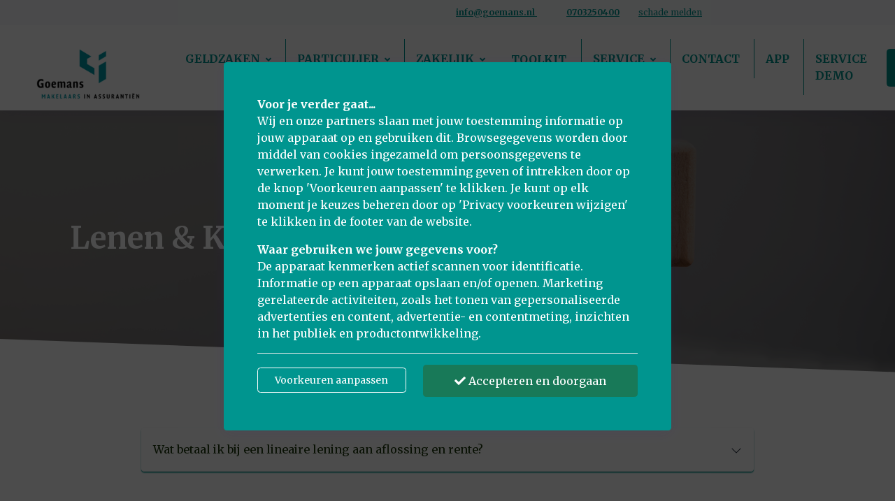

--- FILE ---
content_type: text/html; charset=utf-8
request_url: https://www.goemans.nl/toolkit/rekenmodulen/lenen-krediet/
body_size: 7814
content:
<!DOCTYPE html><html lang=nl><head><title>Lenen &amp; Krediet | Goemans Makelaars in Assuranti&#xEB;n</title><link type=image/x-icon rel=icon href=/favicon.ico><link type=image/x-icon rel="shortcut icon" href=/favicon.ico><link rel=canonical href="https://www.goemans.nl/toolkit/rekenmodulen/lenen-krediet/"><meta charset=utf-8><meta name=page-render-datetime value=2026-01-19T17:09:50><meta name=description content=""><meta name=keywords content=""><meta name=viewport content="width=device-width, initial-scale=1.0, maximum-scale=5.0, minimal-ui"><meta name=mobile-web-app-capable content=yes><meta name=apple-mobile-web-app-capable content=yes><meta name=apple-mobile-web-app-status-bar-style content=black-translucent><meta name=apple-mobile-web-app-title content="Goemans Makelaars in Assurantiën"><meta property=og:site_name content="Goemans Makelaars in Assurantiën"><meta property=og:url content="https://www.goemans.nl/toolkit/rekenmodulen/lenen-krediet/"><meta property=og:title content="Lenen &amp; Krediet | Goemans Makelaars in Assurantiën"><meta property=og:description content=""><meta name=twitter:card content=summary_large_image><meta property=twitter:domain content=goemans.nl><meta property=twitter:url content="https://www.goemans.nl/toolkit/rekenmodulen/lenen-krediet/"><meta name=twitter:title content="Lenen &amp; Krediet | Goemans Makelaars in Assurantiën"><meta name=twitter:description content=""><link rel=apple-touch-icon href="/media/vwfn5qt3/logo-goemans-zwarte-letters.png?rmode=pad&amp;width=36&amp;height=36&amp;v=1da8f501774b0d0"><link rel=apple-touch-icon sizes=72x72 href="/media/vwfn5qt3/logo-goemans-zwarte-letters.png?rmode=pad&amp;width=72&amp;height=72&amp;v=1da8f501774b0d0"><link rel=apple-touch-icon sizes=114x114 href="/media/vwfn5qt3/logo-goemans-zwarte-letters.png?rmode=pad&amp;width=114&amp;height=114&amp;v=1da8f501774b0d0"><link rel=apple-touch-icon sizes=152x152 href="/media/vwfn5qt3/logo-goemans-zwarte-letters.png?rmode=pad&amp;width=152&amp;height=152&amp;v=1da8f501774b0d0"><link rel=apple-touch-icon sizes=167x167 href="/media/vwfn5qt3/logo-goemans-zwarte-letters.png?rmode=pad&amp;width=167&amp;height=167&amp;v=1da8f501774b0d0"><link rel=apple-touch-icon sizes=180x180 href="/media/vwfn5qt3/logo-goemans-zwarte-letters.png?rmode=pad&amp;width=180&amp;height=180&amp;v=1da8f501774b0d0"><meta name=twitter:image content="/media/vwfn5qt3/logo-goemans-zwarte-letters.png?rmode=pad&amp;width=512&amp;height=512&amp;v=1da8f501774b0d0"><meta property=og:image content="/media/vwfn5qt3/logo-goemans-zwarte-letters.png?rmode=pad&amp;width=512&amp;height=512&amp;v=1da8f501774b0d0"><link rel=preconnect href="https://fonts.gstatic.com/" crossorigin><link rel=preload as=style href="https://fonts.googleapis.com/css2?family=Merriweather:wght@400;500;700&amp;family=Dancing Script:wght@400;500;700&amp;display=swap"><link rel=stylesheet media=print onload="this.onload=null;this.removeAttribute('media')" href="https://fonts.googleapis.com/css2?family=Merriweather:wght@400;500;700&amp;family=Dancing Script:wght@400;500;700&amp;display=swap"><noscript><link rel=stylesheet href="https://fonts.googleapis.com/css2?family=Merriweather:wght@400;500;700&amp;family=Dancing Script:wght@400;500;700&amp;display=swap"></noscript><style>:root{--theme-color-dark:#131313;--theme-color-light:#f9fafb;--theme-color-1:#00958f;--theme-color-2:#00958f;--theme-color-3:#03d0c7;--theme-color-4:#419692;--theme-color-5:#999999;--theme-text-color-dark:#1e390f;--theme-text-color-light:#ffffff;--theme-color-1-forecolor:#ffffff;--theme-color-2-forecolor:#ffffff;--theme-color-3-forecolor:#ffffff;--theme-color-4-forecolor:#ffffff;--theme-color-5-forecolor:#ffffff;--theme-font-primary:'Merriweather';--theme-font-secondary:'Dancing Script';--theme-font-size:16px;font-size:var(--theme-font-size)}</style><link rel=stylesheet href="/assets/bundles-css/css/template-default.min.css?v=VVBFPSGI_XYZNCl-XIfib4l2u4w"><script>window.dataLayer=window.dataLayer||[];function gtag(){dataLayer.push(arguments);}
gtag('consent','default',{'ad_storage':'denied','analytics_storage':'denied','ad_user_data':'denied','ad_personalization':'denied','wait_for_update':2000});window.dataLayer.push({'event':'consent_update','consent_status':{'ad_storage':'denied','analytics_storage':'denied','ad_user_data':'denied','ad_personalization':'denied'}});</script><body id=top class="lenen-krediet rounded-level-1 px-0 py-0 bg-white body-no-padding" data-is-live=true data-has-app=true data-ref=unknown data-gdpr-source=native data-recaptcha-sitekey=6LeJmE0pAAAAAJVhAxLdpqddfIsWete8SncSvOWp><div class=web-app-banner><div class="row g-1 align-items-center textsize-s py-2"><div class="col-1 text-center"><a href=# class=btn-close-banner><i class="fa fa-times"></i></a></div><div class=col-2><img src="/media/vwfn5qt3/logo-goemans-zwarte-letters.png?rmode=pad&amp;width=192&amp;height=192&amp;v=1da8f501774b0d0" alt=""></div><div class=col-7><div><strong>Goemans Makelaars in Assuranti&#xEB;n</strong></div><div><span>Klik om onze app te openen</span></div></div><div class="col-2 text-center"><a href="/app/" rel=nofollow class="btn-open-banner text-primary"><span class=btn-view>Openen</span></a></div></div></div><div class="wrapper body p-0 p-lg-0" id=site><header><nav class="main-nav navbar navbar-expand-lg d-block hover-navbar header-style-custom shadow-sm fixed-top header-scrolled-border-0 dark-to-light header-initial-white header-scrolled-white logo-initial-dark logo-scrolled-dark py-0"><section class="header-topbar bg-light"><div class="container py-2"><div class=row><div class=col><div class=formatted><p></div></div><div class=col><div class=formatted><p class="textsize-s text-primary"><strong class=text-end><a href=mailto:info@goemans.nl>info@goemans.nl </a>              </strong><a href=tel:0703250400><strong class=text-end>0703250400</strong></a>         <a href="/toolkit/schade-formulieren/" title="Schade formulieren">schade melden</a></div></div></div></div></section><div class="container py-3 py-lg-3"><a class="navbar-brand main-logo" href="/"> <img class="logo-dark logo-size-extra-large" src="/media/vwfn5qt3/logo-goemans-zwarte-letters.png?rmode=pad&amp;height=120&amp;quality=90&amp;v=1da8f501774b0d0" alt="Goemans Makelaars in Assurantiën"> <img class="logo-light logo-size-extra-large" src="/media/vwfn5qt3/logo-goemans-zwarte-letters.png?rmode=pad&amp;height=120&amp;quality=90&amp;v=1da8f501774b0d0" alt="Goemans Makelaars in Assurantiën"> </a> <button class=navbar-toggler type=button data-bs-toggle=collapse data-bs-target=#navbarTogglerMenu aria-controls=navbarTogglerMenu aria-expanded=false aria-label="Toggle navigation"><span class=navbar-toggler-icon></span></button><div class="collapse navbar-collapse mt-3 mt-lg-0 px-0" id=navbarTogglerMenu><div class=w-100><div class="d-block d-lg-flex justify-content-center"><div><div class="d-block d-lg-flex align-items-center px-lg-3"><ul class="navbar-nav ps-lg-3"><li class="nav-item nav-lvl-1 dropdown py-0 px-0"><a href="/geldzaken/" class="nav-link dropdown-toggle textsize-default text-primary text-hover-secondary header-scrolled-text-primary py-3 px-3 bg-white header-scrolled-bg-white header-scrolled-border header-scrolled-border-lg-1 header-scrolled-border-secondary me-1 fw-bold text-uppercase">Geldzaken<i class="icon-submenu fa fa-angle-down ps-2 hidden-xs hidden-sm"></i></a> <button class="btn btn-white dropdown-toggle rounded-1 mt-2 px-3 py-1 position-absolute top-0 end-1 z-index-100 hidden-md hidden-lg" type=button data-bs-toggle=dropdown aria-expanded=false><i class="fa fa-angle-down"></i></button><ul class="dropdown-menu px-3 px-lg-0 ms-0 mt-0 mb-0 rounded-1"><li class=nav-lvl-2><a href="/geldzaken/hypotheken/" class="nav-link textsize-default text-dark">Hypotheken</a><li class=nav-lvl-2><a href="/geldzaken/lenen-en-sparen/" class="nav-link textsize-default text-dark">Lenen en sparen</a><li class=nav-lvl-2><a href="/geldzaken/bedrijfsfinanciering/" class="nav-link textsize-default text-dark">Bedrijfsfinanciering</a><li class=nav-lvl-2><a href="/geldzaken/financiele-planning/" class="nav-link textsize-default text-dark">Financi&#xEB;le planning</a></ul><li class="nav-item nav-lvl-1 dropdown py-0 px-0"><a href="/particulier/" class="nav-link dropdown-toggle textsize-default text-primary text-hover-secondary header-scrolled-text-primary py-3 px-3 bg-white header-scrolled-bg-white border-lg-start border-lg-1 header-initial-border-secondary header-scrolled-border header-scrolled-border-lg-1 header-scrolled-border-secondary me-1 fw-bold text-uppercase">Particulier<i class="icon-submenu fa fa-angle-down ps-2 hidden-xs hidden-sm"></i></a> <button class="btn btn-white dropdown-toggle rounded-1 mt-2 px-3 py-1 position-absolute top-0 end-1 z-index-100 hidden-md hidden-lg" type=button data-bs-toggle=dropdown aria-expanded=false><i class="fa fa-angle-down"></i></button><ul class="dropdown-menu px-3 px-lg-0 ms-0 mt-0 mb-0 rounded-1"><li class=nav-lvl-2><a href="/particulier/schadeverzekeringen/" class="nav-link textsize-default text-dark">Schadeverzekeringen</a><li class=nav-lvl-2><a href="/particulier/levensverzekeringen/" class="nav-link textsize-default text-dark">Levensverzekeringen</a><li class=nav-lvl-2><a href="/particulier/oudedag-nabestaanden/" class="nav-link textsize-default text-dark">Oudedag | Nabestaanden</a></ul><li class="nav-item nav-lvl-1 dropdown py-0 px-0"><a href="/zakelijk/" class="nav-link dropdown-toggle textsize-default text-primary text-hover-secondary header-scrolled-text-primary py-3 px-3 bg-white header-scrolled-bg-white border-lg-start border-lg-1 header-initial-border-secondary header-scrolled-border header-scrolled-border-lg-1 header-scrolled-border-secondary me-1 fw-bold text-uppercase">Zakelijk<i class="icon-submenu fa fa-angle-down ps-2 hidden-xs hidden-sm"></i></a> <button class="btn btn-white dropdown-toggle rounded-1 mt-2 px-3 py-1 position-absolute top-0 end-1 z-index-100 hidden-md hidden-lg" type=button data-bs-toggle=dropdown aria-expanded=false><i class="fa fa-angle-down"></i></button><ul class="dropdown-menu px-3 px-lg-0 ms-0 mt-0 mb-0 rounded-1"><li class=nav-lvl-2><a href="/zakelijk/schadeverzekeringen/" class="nav-link textsize-default text-dark">Schadeverzekeringen</a><li class=nav-lvl-2><a href="/zakelijk/levensverzekeringen/" class="nav-link textsize-default text-dark">Levensverzekeringen</a></ul><li class="nav-item nav-lvl-1 py-0 px-0 dropdown dropdown-full-width"><a id=navbarmega264059 class="nav-link textsize-default text-secondary text-hover-secondary header-scrolled-text-secondary py-3 px-3 bg-white border border-lg-1 header-initial-border-white me-1 header-scrolled-border header-scrolled-border-lg-1 header-scrolled-border-secondary me-1 fw-bold text-uppercase active" href="/toolkit/">Toolkit<i class="icon-submenu fa fa-angle-down ps-2 hidden-xs hidden-sm"></i></a> <button data-bs-toggle=collapse data-bs-target=.dropdown-menu-264059 aria-expanded=false class="btn btn-white dropdown-toggle rounded-1 mt-2 px-3 py-1 position-absolute top-0 end-1 z-index-100 hidden-md hidden-lg" type=button><i class="fa fa-angle-down"></i></button><div class="dropdown-menu-264059 dropdown-menu dropdown-lg p-0 ms-0 mt-0 mb-0 rounded-1" style=transform:none;left:0 aria-labelledby=navbarmega264059><div class="row g-0"><div class=col-lg-3><div class="position-relative d-none d-lg-block header-banner z-index-1"><div class="overlay bg-gradient-primary opacity-90 z-index-n1"></div><div class=header-banner-content><div class="mb-4 px-lg-4"><div class="h4 text-custom-light">Toolkit</div></div><a class="btn btn-light btn-sm rounded-1" href="/toolkit/">Openen <span class="fas fa-angle-right ms-2"></span></a></div></div></div><div class=col-lg-9><div class="py-0 py-lg-4 px-3 px-lg-5"><div class=row><div class="col-12 col-lg-4"><div class=nav-lvl-2><a href="/toolkit/schade-formulieren/" class="dropdown-item textsize-default fw-bold px-0">Schade formulieren</a> <button data-bs-toggle=collapse data-bs-target=.dropdown-menu-264698 aria-expanded=false class="btn btn-white dropdown-toggle rounded-1 px-3 py-1 position-absolute top-0 end-0 z-index-100 hidden-lg" type=button><i class="fa fa-angle-down"></i></button></div><ul class="dropdown-menu-264698 list-unstyled ps-3 ps-lg-0 ms-0 mb-3 mb-lg-0 collapse d-lg-block"><li class=nav-lvl-3><a class="dropdown-item px-0 textsize-default" href="/toolkit/schade-formulieren/particulier/">Particulier</a><li class=nav-lvl-3><a class="dropdown-item px-0 textsize-default" href="/toolkit/schade-formulieren/zakelijk/">Zakelijk</a></ul></div><div class="col-12 col-lg-4"><div class=nav-lvl-2><a href="/toolkit/rekenmodulen/" class="dropdown-item textsize-default fw-bold px-0">Rekenmodulen</a> <button data-bs-toggle=collapse data-bs-target=.dropdown-menu-264062 aria-expanded=false class="btn btn-white dropdown-toggle rounded-1 px-3 py-1 position-absolute top-0 end-0 z-index-100 hidden-lg" type=button><i class="fa fa-angle-down"></i></button></div><ul class="dropdown-menu-264062 list-unstyled ps-3 ps-lg-0 ms-0 mb-3 mb-lg-0 collapse d-lg-block"><li class=nav-lvl-3><a class="dropdown-item px-0 textsize-default" href="/toolkit/rekenmodulen/hypotheek/">Hypotheek</a><li class=nav-lvl-3><a class="dropdown-item px-0 textsize-default" href="/toolkit/rekenmodulen/pensioen-lijfrente/">Pensioen &amp; Lijfrente</a><li class=nav-lvl-3><a class="dropdown-item px-0 textsize-default" href="/toolkit/rekenmodulen/sparen-beleggen/">Sparen &amp; Beleggen</a><li class=nav-lvl-3><a class="dropdown-item px-0 textsize-default" href="/toolkit/rekenmodulen/lenen-krediet/">Lenen &amp; Krediet</a><li class=nav-lvl-3><a class="dropdown-item px-0 textsize-default" href="/toolkit/rekenmodulen/werk-fiscus/">Werk &amp; Fiscus</a><li class=nav-lvl-3><a class="dropdown-item px-0 textsize-default" href="/toolkit/rekenmodulen/overige-modulen/">Overige modulen</a></ul></div><div class="col-12 col-lg-4"><div class=nav-lvl-2><a href="/toolkit/uitleganimaties/" class="dropdown-item textsize-default fw-bold px-0">Uitleganimaties</a> <button data-bs-toggle=collapse data-bs-target=.dropdown-menu-264129 aria-expanded=false class="btn btn-white dropdown-toggle rounded-1 px-3 py-1 position-absolute top-0 end-0 z-index-100 hidden-lg" type=button><i class="fa fa-angle-down"></i></button></div><ul class="dropdown-menu-264129 list-unstyled ps-3 ps-lg-0 ms-0 mb-3 mb-lg-0 collapse d-lg-block"><li class=nav-lvl-3><a class="dropdown-item text-dark px-0 dropdown-toggle textsize-default" href="/toolkit/uitleganimaties/particuliere-schadeverzekeringen/">Particuliere schadeverzekeringen</a><ul class="dropdown-menu d-block d-hidden ps-3 ps-lg-0"><li class=nav-lvl-4><a class="nav-link textsize-default dropdown-item text-dark" href=/toolkit/uitleganimaties/particuliere-schadeverzekeringen/#particuliere-schadeverzekeringen>Particuliere schadeverzekeringen</a></ul><li class=nav-lvl-3><a class="dropdown-item text-dark px-0 dropdown-toggle textsize-default" href="/toolkit/uitleganimaties/zakelijke-schadeverzekeringen/">Zakelijke schadeverzekeringen</a><ul class="dropdown-menu d-block d-hidden ps-3 ps-lg-0"><li class=nav-lvl-4><a class="nav-link textsize-default dropdown-item text-dark" href=/toolkit/uitleganimaties/zakelijke-schadeverzekeringen/#zakelijke-schadeverzekeringen>Zakelijke schadeverzekeringen</a></ul><li class=nav-lvl-3><a class="dropdown-item text-dark px-0 dropdown-toggle textsize-default" href="/toolkit/uitleganimaties/hypotheken/">Hypotheken</a><ul class="dropdown-menu d-block d-hidden ps-3 ps-lg-0"><li class=nav-lvl-4><a class="nav-link textsize-default dropdown-item text-dark" href=/toolkit/uitleganimaties/hypotheken/#hypotheken>hypotheken</a></ul><li class=nav-lvl-3><a class="dropdown-item text-dark px-0 dropdown-toggle textsize-default" href="/toolkit/uitleganimaties/pensioen-werknemer/">Pensioen Werknemer</a><ul class="dropdown-menu d-block d-hidden ps-3 ps-lg-0"><li class=nav-lvl-4><a class="nav-link textsize-default dropdown-item text-dark" href=/toolkit/uitleganimaties/pensioen-werknemer/#pensioen-werknemer>Pensioen werknemer</a></ul><li class=nav-lvl-3><a class="dropdown-item text-dark px-0 dropdown-toggle textsize-default" href="/toolkit/uitleganimaties/pensioen-werkgever/">Pensioen Werkgever</a><ul class="dropdown-menu d-block d-hidden ps-3 ps-lg-0"><li class=nav-lvl-4><a class="nav-link textsize-default dropdown-item text-dark" href=/toolkit/uitleganimaties/pensioen-werkgever/#pensioen-werkgever>Pensioen werkgever</a></ul></ul></div><div class="col-12 col-lg-4"><div class=nav-lvl-2><a href="/toolkit/tools-downloads/" class="dropdown-item textsize-default fw-bold px-0">Tools &amp; Downloads</a> <button data-bs-toggle=collapse data-bs-target=.dropdown-menu-264102 aria-expanded=false class="btn btn-white dropdown-toggle rounded-1 px-3 py-1 position-absolute top-0 end-0 z-index-100 hidden-lg" type=button><i class="fa fa-angle-down"></i></button></div><ul class="dropdown-menu-264102 list-unstyled ps-3 ps-lg-0 ms-0 mb-3 mb-lg-0 collapse d-lg-block"><li class=nav-lvl-3><a class="dropdown-item px-0 textsize-default" href="/toolkit/tools-downloads/tools/">Tools</a><li class=nav-lvl-3><a class="dropdown-item px-0 textsize-default" href="/toolkit/tools-downloads/downloads/">Downloads</a></ul></div></div></div></div></div></div><li class="nav-item nav-lvl-1 dropdown py-0 px-0"><a href="/service/" class="nav-link dropdown-toggle textsize-default text-primary text-hover-secondary header-scrolled-text-primary py-3 px-3 bg-white header-scrolled-bg-white border-lg-start border-lg-1 header-initial-border-secondary header-scrolled-border header-scrolled-border-lg-1 header-scrolled-border-secondary me-1 fw-bold text-uppercase">Service<i class="icon-submenu fa fa-angle-down ps-2 hidden-xs hidden-sm"></i></a> <button class="btn btn-white dropdown-toggle rounded-1 mt-2 px-3 py-1 position-absolute top-0 end-1 z-index-100 hidden-md hidden-lg" type=button data-bs-toggle=dropdown aria-expanded=false><i class="fa fa-angle-down"></i></button><ul class="dropdown-menu px-3 px-lg-0 ms-0 mt-0 mb-0 rounded-1"><li class=nav-lvl-2><a href="/service/nieuws/" class="nav-link textsize-default text-dark">Nieuws</a><li class=nav-lvl-2><a href="/service/klacht/" class="nav-link textsize-default text-dark">Klacht</a><li class=nav-lvl-2><a href="/service/documenten-downloads/" class="nav-link textsize-default text-dark">Documenten &amp; downloads</a><li class=nav-lvl-2><a href="/service/post-van-bedrijfsnaam/" class="nav-link textsize-default text-dark">Post van Goemans Makelaars in Assuranti&#235;n</a><li class=nav-lvl-2><a href="/service/samenwerking-met-haags-assuradeurenbedrijf/" class="nav-link textsize-default text-dark">Samenwerking met Haags Assuradeurenbedrijf</a></ul><li class="nav-item nav-lvl-1 py-0 px-0"><a href="/contact/" class="nav-link textsize-default text-primary text-hover-secondary header-scrolled-text-primary py-3 px-3 bg-white header-scrolled-bg-white border-lg-start border-lg-1 header-initial-border-secondary header-scrolled-border header-scrolled-border-lg-1 header-scrolled-border-secondary me-1 fw-bold text-uppercase">Contact</a><li class="nav-item nav-lvl-1 py-0 px-0"><a href="/app/" class="nav-link textsize-default text-primary text-hover-secondary header-scrolled-text-primary py-3 px-3 bg-white header-scrolled-bg-white border-lg-start border-lg-1 header-initial-border-secondary header-scrolled-border header-scrolled-border-lg-1 header-scrolled-border-secondary me-1 fw-bold text-uppercase">App</a><li class="nav-item nav-lvl-1 py-0 px-0"><a href="/service-demo/" class="nav-link textsize-default text-primary text-hover-secondary header-scrolled-text-primary py-3 px-3 bg-white header-scrolled-bg-white border-lg-start border-lg-1 header-initial-border-secondary header-scrolled-border header-scrolled-border-lg-1 header-scrolled-border-secondary me-1 fw-bold text-uppercase">Service demo</a></ul><div class="mt-2 mt-lg-0 mb-2 mb-lg-0 ms-lg-2 px-3 px-lg-0"><a href="/contact/" class="btn btn-sm btn-solid btn-secondary hover-button-up rounded-1 fw-bold me-lg-2 mb-2 mb-lg-0 fw-bold text-uppercase"> <span>Afspraak maken</span> </a></div></div></div></div></div></div></div></nav></header><main id=content role=main><section id=block-bouwsteen class="block blockpageheading min-height-vh-75 vh-75" data-static-height=75 data-url=/toolkit/rekenmodulen/lenen-krediet/#bouwsteen><section id=block-bouwsteen-inner class="section block-inner text-custom-dark rounded-0 jarallax h-100" data-jarallax data-speed=0.2 data-background-images="['/media/cg2nctiv/14.png?width=1280&amp;quality=50&amp;autorotate=true&amp;v=1da811f1e56df70']" data-background-images-idx=0 style="background-image:url('/media/cg2nctiv/14.png?width=1280&amp;quality=50&amp;autorotate=true&amp;v=1da811f1e56df70')"><div class="block-inner-ctr h-100"><div class="block-content-wrapper pt-0 pb-2 position-relative z-index-20 clearfix container d-flex align-items-center h-100"><div class="block-content rounded-1 col-12 mx-auto"><div><div class="row g-0 g-lg-0 justify-content-center"><div class="col-lg-12 order-lg-1" data-aos=fade-right><div class="p-3 p-md-5"><div class=formatted><h1 class="textsize-xxxl text-custom-light"><strong>Lenen &amp; Krediet rekenmodulen</strong></h1></div></div></div></div></div></div></div></div><div class="overlay z-index-5 bg-dark opacity-50"></div><div class="custom-shape-divider-bottom custom-shape-divider-bottom-5 z-index-10 fill-white"><svg data-name="Layer 1" xmlns=http://www.w3.org/2000/svg viewBox="0 0 1200 120" preserveAspectRatio=none><path d="M1200 120L0 16.48 0 0 1200 0 1200 120z" class=shape-fill></path></svg></div></section></section><section id=block-lenen-krediet class="block blockexpanders" data-url=/toolkit/rekenmodulen/lenen-krediet/#lenen-krediet><section id=block-lenen-krediet-inner class="section block-inner text-custom-dark rounded-0 jarallax" data-jarallax data-speed=0><div class=block-inner-ctr><div class="block-content-wrapper pt-6 pb-8 position-relative z-index-10 clearfix container d-flex align-items-start"><div class="block-content rounded-1 col-12 mx-auto"><div class="row g-4 g-lg-4 justify-content-center"><div class="accordion-list col-10 col-lg-9"><div id=expander-lenen-krediet class=accordion><div class="anchor-hash-item card border-0 rounded-1 collapse-shadow mb-3 mb-lg-3" data-aos=fade-up><div class="card-header px-3 py-2 bg-white mb-0 rounded-1" id=heading-lenen-krediet-wat-betaal-ik-bij-een-lineaire-lening-aan-aflossing-en-rente><div class="d-grid mb-0"><a href=#lenen-krediet-wat-betaal-ik-bij-een-lineaire-lening-aan-aflossing-en-rente class="btn btn-link btn-block btn-accordion text-start collapsed fw-medium d-flex px-0 justify-content-between" data-bs-toggle=collapse data-hash-anchor=lenen-krediet-wat-betaal-ik-bij-een-lineaire-lening-aan-aflossing-en-rente data-bs-target=#lenen-krediet-wat-betaal-ik-bij-een-lineaire-lening-aan-aflossing-en-rente aria-expanded=false aria-controls=lenen-krediet-wat-betaal-ik-bij-een-lineaire-lening-aan-aflossing-en-rente> <span class=text-custom-dark>Wat betaal ik bij een lineaire lening aan aflossing en rente?</span> <span class=collapse-arrow-end> <svg class="bi bi-chevron-down" width=1rem height=1rem viewBox="0 0 16 16" fill=currentColor xmlns=http://www.w3.org/2000/svg><path fill-rule=evenodd d="M1.646 4.646a.5.5 0 01.708 0L8 10.293l5.646-5.647a.5.5 0 01.708.708l-6 6a.5.5 0 01-.708 0l-6-6a.5.5 0 010-.708z" clip-rule=evenodd></path></svg> </span> </a></div></div><div id=lenen-krediet-wat-betaal-ik-bij-een-lineaire-lening-aan-aflossing-en-rente class=collapse aria-labelledby=heading-lenen-krediet-wat-betaal-ik-bij-een-lineaire-lening-aan-aflossing-en-rente data-bs-parent=#expander-lenen-krediet><div class=card-body><div class="formatted text-custom-dark"><p></p><iframe style=width:100%;height:1000px frameborder=0 src="https://rekentools.yoron.nl/rente-lineair?key=0ed91ccb-1647-4896-a2f1-af3acfdef5b0"></iframe><p></div></div></div></div><div class="anchor-hash-item card border-0 rounded-1 collapse-shadow mb-3 mb-lg-3" data-aos=fade-up><div class="card-header px-3 py-2 bg-white mb-0 rounded-1" id=heading-lenen-krediet-wat-betaal-ik-bij-een-annuitaire-lening-aan-rente-en-aflossing><div class="d-grid mb-0"><a href=#lenen-krediet-wat-betaal-ik-bij-een-annuitaire-lening-aan-rente-en-aflossing class="btn btn-link btn-block btn-accordion text-start collapsed fw-medium d-flex px-0 justify-content-between" data-bs-toggle=collapse data-hash-anchor=lenen-krediet-wat-betaal-ik-bij-een-annuitaire-lening-aan-rente-en-aflossing data-bs-target=#lenen-krediet-wat-betaal-ik-bij-een-annuitaire-lening-aan-rente-en-aflossing aria-expanded=false aria-controls=lenen-krediet-wat-betaal-ik-bij-een-annuitaire-lening-aan-rente-en-aflossing> <span class=text-custom-dark>Wat betaal ik bij een annu&#xEF;taire lening aan rente en aflossing?</span> <span class=collapse-arrow-end> <svg class="bi bi-chevron-down" width=1rem height=1rem viewBox="0 0 16 16" fill=currentColor xmlns=http://www.w3.org/2000/svg><path fill-rule=evenodd d="M1.646 4.646a.5.5 0 01.708 0L8 10.293l5.646-5.647a.5.5 0 01.708.708l-6 6a.5.5 0 01-.708 0l-6-6a.5.5 0 010-.708z" clip-rule=evenodd></path></svg> </span> </a></div></div><div id=lenen-krediet-wat-betaal-ik-bij-een-annuitaire-lening-aan-rente-en-aflossing class=collapse aria-labelledby=heading-lenen-krediet-wat-betaal-ik-bij-een-annuitaire-lening-aan-rente-en-aflossing data-bs-parent=#expander-lenen-krediet><div class=card-body><div class="formatted text-custom-dark"><p></p><iframe style=width:100%;height:1000px frameborder=0 src="https://rekentools.yoron.nl/rente-annuitair?key=0ed91ccb-1647-4896-a2f1-af3acfdef5b0"></iframe><p></div></div></div></div><div class="anchor-hash-item card border-0 rounded-1 collapse-shadow mb-3 mb-lg-3" data-aos=fade-up><div class="card-header px-3 py-2 bg-white mb-0 rounded-1" id=heading-lenen-krediet-bereken-hier-het-rentepercentage-de-hoofdsom-of-looptijd-van-de-annuiteit><div class="d-grid mb-0"><a href=#lenen-krediet-bereken-hier-het-rentepercentage-de-hoofdsom-of-looptijd-van-de-annuiteit class="btn btn-link btn-block btn-accordion text-start collapsed fw-medium d-flex px-0 justify-content-between" data-bs-toggle=collapse data-hash-anchor=lenen-krediet-bereken-hier-het-rentepercentage-de-hoofdsom-of-looptijd-van-de-annuiteit data-bs-target=#lenen-krediet-bereken-hier-het-rentepercentage-de-hoofdsom-of-looptijd-van-de-annuiteit aria-expanded=false aria-controls=lenen-krediet-bereken-hier-het-rentepercentage-de-hoofdsom-of-looptijd-van-de-annuiteit> <span class=text-custom-dark>Bereken hier het rentepercentage, de hoofdsom of looptijd van de annu&#xEF;teit!</span> <span class=collapse-arrow-end> <svg class="bi bi-chevron-down" width=1rem height=1rem viewBox="0 0 16 16" fill=currentColor xmlns=http://www.w3.org/2000/svg><path fill-rule=evenodd d="M1.646 4.646a.5.5 0 01.708 0L8 10.293l5.646-5.647a.5.5 0 01.708.708l-6 6a.5.5 0 01-.708 0l-6-6a.5.5 0 010-.708z" clip-rule=evenodd></path></svg> </span> </a></div></div><div id=lenen-krediet-bereken-hier-het-rentepercentage-de-hoofdsom-of-looptijd-van-de-annuiteit class=collapse aria-labelledby=heading-lenen-krediet-bereken-hier-het-rentepercentage-de-hoofdsom-of-looptijd-van-de-annuiteit data-bs-parent=#expander-lenen-krediet><div class=card-body><div class="formatted text-custom-dark"><p></p><iframe style=width:100%;height:1000px frameborder=0 src="https://rekentools.yoron.nl/annuiteit?key=0ed91ccb-1647-4896-a2f1-af3acfdef5b0"></iframe><p></div></div></div></div></div></div></div></div></div></div><div class="custom-shape-divider-bottom custom-shape-divider-bottom-5 z-index-10 fill-fifth"><svg data-name="Layer 1" xmlns=http://www.w3.org/2000/svg viewBox="0 0 1200 120" preserveAspectRatio=none><path d="M1200 120L0 16.48 0 0 1200 0 1200 120z" class=shape-fill></path></svg></div></section></section></main><footer class=overflow-hidden><div class="position-relative bg-fifth"><div id=footer class="footer-dark section pt-6 pb-5 text-custom-light"><div class=container><div class=row><div class="col-md-6 col-lg-4"><div class="widget-content pe-lg-5"><div class=widget-body><div class=formatted><h1><strong>Goemans Makelaars in Assuranti&#235;n</strong></h1></div><div class=clearfix></div><address class="mt-3 mb-3"><i class="fa fa-map-marker-alt me-2"></i> <span>Laan van Meerdervoort 783</span><br><span><span class=pe-1>2564 AG</span><span>&#x27;s-Gravenhage</span></span></address><div class="footer-info mb-3"><i class="fa fa-phone me-2"></i> 0703250400</div><div class="footer-info mb-3"><i class="fa fa-envelope me-2"></i> <a class=text-custom-light href=mailto:info@goemans.nl rel=nofollow>info@goemans.nl</a></div></div></div></div><div class="footer-links col-md-6 col-lg-4"><div class=widget-content><div class="h4 textsize-m fw-bold mb-1">Navigeren</div><ul class="list-unstyled before-arrow"><li class=py-2><a href="/geldzaken/">Geldzaken</a><li class=py-2><a href="/particulier/">Particulier</a><li class=py-2><a href="/zakelijk/">Zakelijk</a><li class=py-2><a href="/toolkit/">Toolkit</a><li class=py-2><a href="/service/">Service</a><li class=py-2><a href="/contact/">Contact</a><li class=py-2><a href="/app/">App</a><li class=py-2><a href="/service-demo/">Service demo</a></ul></div></div><div class="widget col-md-6 col-lg-4"><div class=widget-content><div class="h4 textsize-m fw-bold mb-4">Contact opnemen</div><ul class="footer-links list-unstyled social-icon mb-4"><li class="my-2 me-3"><a target=_blank rel="noopener noreferrer" href="https://api.whatsapp.com/send?phone=" title=WhatsApp><i class="fab fa-whatsapp fa-2x"></i></a><li class="my-2 me-3"><a target=_blank rel="noopener noreferrer" href=tel:0703250400><i class="fas fa-phone fa-2x"></i></a></ul></div><div class="widget-content formatted"><p><strong>Aansluitgegevens:</strong><ul><li>AFM: 12012008<li>KiFiD: 300.008109<li>KvK: 77691954</ul><p><strong>Goemans Makelaars in Assuranti&#235;n is onderdeel van:</strong><p><strong><img style=max-width:100%;height:auto class="img-editor lazy" alt="" data-src="/media/rbxndse5/logo-rood-grijs.png?width=800&amp;quality=75"></strong><p><p><strong><a href="/service/documenten-downloads/">Documenten</a></strong><p><a href="/h/privacy-statement/"><strong>Privacy-statement</strong></a><p></div></div></div></div></div><div class=footer-light><div class="container py-4 border-smooth-dark"><div class=row><div class=col-12><p class="d-block my-3 small text-custom-light">&copy; 2026 - Goemans Makelaars in Assuranti&#xEB;n<span class=px-2>|</span> <a href=# class="btn-show-gdpr-consent text-custom-light" rel=nofollow>Privacy voorkeuren wijzigen</a><span class="float-end footer-disclaimer-txt text-muted"> <span>Website door <a href="https://www.jamilo.nl/jamilo-cms/" target=_blank title="Website laten maken?">Jamilo CMS</a><span class=ps-1>x <a href=https://www.yoron.nl target=_blank>YORON</a></span></span> </span></div></div></div></div></div></footer><a href=#top class="p-3 border position-fixed end-1 bottom-1 z-index-10 back-top" title="Scroll To Top"> <svg class="bi bi-arrow-up" width=1rem height=1rem viewBox="0 0 16 16" fill=currentColor xmlns=http://www.w3.org/2000/svg><path fill-rule=evenodd d="M8 3.5a.5.5 0 01.5.5v9a.5.5 0 01-1 0V4a.5.5 0 01.5-.5z" clip-rule=evenodd></path><path fill-rule=evenodd d="M7.646 2.646a.5.5 0 01.708 0l3 3a.5.5 0 01-.708.708L8 3.707 5.354 6.354a.5.5 0 11-.708-.708l3-3z" clip-rule=evenodd></path></svg> </a></div><div class="gdpr-consent-bar gdpr-consent-wall gdpr-consent-initial-wall"><div class="consent-container px-4 px-lg-5 py-4 py-lg-5 mx-3 mb-3 bg-gradient-primary-secondary text-custom-light rounded-1 shadow-sm"><div class=consent-step-1><div class=consent-inner-container><div class=fw-bold>Voor je verder gaat...</div><p>Wij en onze partners slaan met jouw toestemming informatie op jouw apparaat op en gebruiken dit. Browsegegevens worden door middel van cookies ingezameld om persoonsgegevens te verwerken. Je kunt jouw toestemming geven of intrekken door op de knop 'Voorkeuren aanpassen' te klikken. Je kunt op elk moment je keuzes beheren door op 'Privacy voorkeuren wijzigen' te klikken in de footer van de website.<div class="fw-bold mt-3">Waar gebruiken we jouw gegevens voor?</div><p>De apparaat kenmerken actief scannen voor identificatie. Informatie op een apparaat opslaan en/of openen. Marketing gerelateerde activiteiten, zoals het tonen van gepersonaliseerde advertenties en content, advertentie- en contentmeting, inzichten in het publiek en productontwikkeling.</div><div class="row mt-3"><div class="col-12 col-lg-5 mb-2 mb-lg-0 text-center"><button type=button class="btn btn-outline-white btn-sm w-100 mt-lg-1 rounded-1 btn-gdpr-change-settings">Voorkeuren aanpassen</button></div><div class="col-12 col-lg-7"><button type=button class="btn btn-success w-100 rounded-1 btn-gdpr-accept-all"><i class="fa fa-check"></i> Accepteren en doorgaan</button></div><div class=clearer></div></div><div class=clearer></div></div><div class="consent-step-2 hidden"><div class=consent-inner-container><div class=fw-bold>Voorkeuren aanpassen <a href=# class="btn-text btn-gdpr-back-start rounded-1" style=float:right;position:relative;right:-5px;top:-10px;font-size:24px><i class="fa fa-times-circle"></i></a></div><div class="row my-3"><div class=col-9>Noodzakelijke en functionele cookies</div><div class="col-3 text-end"><span class=fw-bold>Altijd actief</span></div><div class=clearer></div><div class="col-12 mt-2"><span class=small>Deze cookies zijn nodig om de website te laten functioneren en kunnen niet worden uitgeschakeld. Je kunt je browser zodanig instellen dat deze cookies geblokkeerd worden, maar sommige delen van de website werken dan wellicht niet.</span></div><div class=clearer></div></div><div class="row mb-3"><div class=col-9>Analytische cookies</div><div class="col-3 text-end"><span class=fw-bold>Altijd actief</span></div><div class=clearer></div><div class="col-12 mt-2"><span class=small>Analytische cookies helpen ons met het bewaken van de kwaliteit en efficiëntie van onze website. Wij gebruiken deze informatie alleen voor het produceren van gegeneraliseerde statistieken om de gebruikerservaring van onze website te verbeteren.</span></div><div class=clearer></div></div><div class="row mb-3"><div class=col-9><label for=chk-gdpr-allow-marketing style=display:block>Marketing cookies, voor bijvoorbeeld gepersonaliseerde advertenties &amp; content, advertentie- en contentmeting, inzichten in het publiek en productontwikkeling.</label></div><div class="col-3 text-end"><input type=checkbox id=chk-gdpr-allow-marketing name=chk-gdpr-allow-marketing style=width:30px;height:30px> <label for=chk-gdpr-allow-marketing></label></div><div class=clearer></div><div class="col-12 mt-2"><span class=small>Marketing cookies verzamelen informatie over je apparaat en het gebruik van deze site. Meer informatie over <a href=https://policies.google.com/technologies/cookies target=_blank rel="nofollow noreferrer">Google's gebruik van cookies</a> en <a href=https://policies.google.com/technologies/partner-sites target=_blank rel="nofollow noreferrer">gegevensgebruik</a>.</span></div><div class=clearer></div></div></div><div class="row mt-3"><div class="col-12 col-lg-5 mb-2 mb-lg-0"><button type=button class="btn btn-outline-white btn-sm w-100 mt-lg-1 rounded-1 btn-gdpr-accept-settings">Voorkeuren bewaren</button></div><div class="col-12 col-lg-7"><button type=button class="btn btn-success w-100 rounded-1 btn-gdpr-accept-all"><i class="fa fa-check"></i> Alles toestaan</button></div></div><div class=clearer></div></div></div></div><script>function getGdprConsentValue(){return(document.cookie.match(/^(?:.*;)?\s*GDPR_CONSENT_STATUS\s*=\s*([^;]+)(?:.*)?$/)||[,null])[1];}if(getGdprConsentValue()===null&&document.getElementsByClassName('gdpr-consent-initial-none').length===0){document.getElementsByClassName('gdpr-consent-bar')[0].style.display='flex';}</script><script src="/assets/bundles-js/js/template-default-plugins.min.js?v=vSVin3PWkZcbHMrVbzVu8ur6JOs"></script><script defer src="/assets/bundles-js/js/template-default-nl.min.js?v=eyWABvVyV7Xo3O70JdPDtWB5swo"></script><script defer src="https://www.google.com/recaptcha/api.js?hl=nl&amp;render=6LeJmE0pAAAAAJVhAxLdpqddfIsWete8SncSvOWp"></script><script>document.addEventListener('DOMContentLoaded',()=>{cfg_g.BindGlobalEvents();cfg.BindEvents();cfg.InitBlocks();cfg.InitMacros();});</script><script>var cb=function(){var e=document.createElement("link");e.rel="stylesheet",e.href='/assets/bundles-css/css/template-default-defered.min.css';var t=document.getElementsByTagName("head")[0];t.appendChild(e);},raf=requestAnimationFrame||mozRequestAnimationFrame||webkitRequestAnimationFrame||msRequestAnimationFrame;raf?raf(cb):window.addEventListener("load",cb);</script><script async src="https://www.googletagmanager.com/gtag/js?id=G-1G7ZVZMFMP"></script><script>window.dataLayer=window.dataLayer||[];function gtag(){dataLayer.push(arguments);}
gtag('js',new Date());gtag('config','G-1G7ZVZMFMP',{'forceSSL':true,'anonymize_ip':true});</script>

--- FILE ---
content_type: text/html; charset=utf-8
request_url: https://rekentools.yoron.nl/rente-lineair?key=0ed91ccb-1647-4896-a2f1-af3acfdef5b0
body_size: 4631
content:
<!DOCTYPE html><html><head><meta charset="utf-8" /><meta name="viewport" content="width=device-width, initial-scale=1.0"><title>Lineaire aflossing berekenen</title><link rel="stylesheet" href="/assets/css/styles.less"><script type="text/javascript" src="/bundles/scripts/main?v=Dxt9uCELBVGTo5Gu93eSy0YX2EIXtyyDuuTr0aH6Ous1"></script></head><body data-tool-type="InterestLinear" data-config-mode="live"><div class="page-loader"><div class="bg-primary"></div></div><div class="layout-wrapper layout-2"><div class="layout-inner" ng-app="rekentools"><div class="layout-container"><div class="layout-content"><div class="container-fluid layout-container-fluid mt-3 mb-3" ng-controller="InterestLinearController" ng-init="init()"><form action="javascript:void(0)" class="sw-main sw-theme-default" novalidate="novalidate"><input type="hidden" name="toolType" ng-model="toolType" ng-init="toolType='InterestLinear';" /><input type="hidden" name="customerSource" ng-model="customerSource" ng-init="customerSource='jamilo-cms';" /><input type="hidden" name="customerKey" ng-model="customerKey" ng-value="customerKey='0ed91ccb-1647-4896-a2f1-af3acfdef5b0';" /><input type="hidden" name="companyName" ng-model="companyName" ng-init="companyName='Goemans Makelaars in Assuranti&#235;n';" /><input type="hidden" name="companyEmailAddress" ng-model="companyEmailAddress" ng-init="companyEmailAddress='info@goemans.nl';" /><div class="wizard-nav-container"><ul class="card px-4 pt-3 mb-3 nav nav-tabs step-anchor"><li class="nav-item" ng-class="{'active': maxLoadedStepIndex >= 0, 'd-block': maxLoadedStepIndex == 0}"><a href="#" ng-click="goToStep(0)" class="mb-3 nav-link"><span class="sw-done-icon text-primary fa fa-check" ng-class="{'visible': maxLoadedStepIndex > 0}"></span><span class="sw-number" ng-class="{'hidden': maxLoadedStepIndex > 0}">1</span><div class="text-muted small">Stap 1</div>
    Uitgangspunten
   </a></li><li class="nav-item" ng-class="{'active': maxLoadedStepIndex >= 1, 'd-block': maxLoadedStepIndex == 1}"><a href="#" ng-click="goToStep(1)" class="mb-3 nav-link"><span class="sw-done-icon text-success fa fa-flag-checkered" ng-class="{'visible': maxLoadedStepIndex >= 1 && results !== undefined}"></span><span class="sw-number" ng-class="{'hidden': maxLoadedStepIndex >= 1 && results !== undefined}">2</span><div class="text-muted small">Stap 2</div>
    Resultaten
   </a></li></ul></div><div><div style="display: none;" ng-class="{'visible': currentStepIndex == 0}"><h4><small class="text-muted">1.</small> Uitgangspunten</h4><div class="mb-3 sw-container tab-content"><div class="card animated fadeIn tab-pane step-content" ng-class="{'visible': currentStepIndex == 0}"><div class="card-body" ng-form="formStep1" ng-class="{ 'invalid-submitted': formStep1.invalidSubmitted }"><div class="row"><div class="col-12 col-md-12"><p><strong>Met deze tool kunt u de maandlasten van uw lineaire lening berekenen gedurende de volledige looptijd.</strong></p><div class="form-group mb-3"><label class="form-label form-label-lg mb-1 text-darkblue">Welk bedrag wilt u lenen?</label><div class="input-group input-group-lg"><div class="input-group-prepend"><span class="input-group-text">&euro;</span></div><input type="number" class="form-control" placeholder="bedrag" required ng-model="request.amount"></div><div class="alert alert-secondary mt-2 py-2 px-2"><small class="text-dark"><i class="fa fa-question-circle text-dark"></i> Dit is het totale bedrag dat u wilt lenen.</small></div></div><div class="form-group mb-3"><label class="form-label form-label-lg mb-1 text-darkblue">Wat is de looptijd in maanden?</label><div class="input-group input-group-lg"><input type="number" min="0" step="1" class="form-control" placeholder="maanden" required ng-model="request.durationInMonths"><div class="input-group-append"><span class="input-group-text">maanden</span></div></div><div class="alert alert-secondary mt-2 py-2 px-2"><small class="text-dark"><i class="fa fa-question-circle text-dark"></i> Het aantal maanden dat u de lening wilt laten duren.</small></div></div><div class="form-group mb-3"><label class="form-label form-label-lg mb-1 text-darkblue">Tegen welk rentepercentage?</label><div class="input-group input-group-lg"><input type="number" class="form-control" placeholder="rentepercentage" required ng-model="request.interestRate"><div class="input-group-append"><span class="input-group-text">%</span></div></div><div class="alert alert-secondary mt-2 py-2 px-2"><small class="text-dark"><i class="fa fa-question-circle text-dark"></i> Welke rente gaat u betalen over de lening?</small></div></div></div></div></div></div></div></div><div style="display: none;" ng-class="{'visible': currentStepIndex == 1}"><h4><small class="text-muted">2.</small> Resultaten</h4><div class="mb-3 sw-container tab-content"><div class="card animated fadeIn tab-pane step-content" ng-class="{'visible': currentStepIndex == 1}"><div class="card-body d-flex text-center" ng-show="working" style="min-height: 400px;"><div class="align-self-center mx-auto"><div class="sk-rotating-plane sk-primary mx-auto mb-3" role="status"></div><div>Bezig met berekenen...</div></div></div><div class="card-body" ng-show="!working"><div class="row"><div class="col-12 mb-4" ng-show="results.CalculationLines != null"><div ng-show="contactRequestSent" class="alert alert-dark-success fade show">Je aanvraag is verstuurd. We nemen zo spoedig mogelijk contact met je op voor een afspraak.</div><div ng-show="!contactRequestSent" class="card bg-primary text-white d-flex w-100"><div class="card-body"><h4 class="mb-2">Afspraak maken?</h4><div class="row"><div class="col-12 col-md-9"><p class="pb-0 mb-0 xs-small">Wil je meer weten of een toelichting bij deze resultaten? Maak dan een vrijblijvende afspraak met Goemans Makelaars in Assuranti&#235;n.</p></div><div class="col-12 col-md-3"><button id="btn-appointment" data-tool-type="InterestLinear" class="btn btn-white btn-block mt-2 mt-md-0" ng-click="showModalAppointment()">Afspraak maken</button></div></div></div></div></div><div class="col-12 mb-3 mb-md-5"><div ng-show="results.CalculationLines != null"><h4>Overzicht</h4><div class="table-responsive"><table class="table table-striped"><thead><tr><th class="text-center text-nowrap">Maand</th><th class="text-right text-nowrap">Bedrag<br /><small>(begin maand)</small></th><th class="text-right text-nowrap">Rentebedrag<br /><small>(obv {{request.interestRate | number:2}}%)</small></th><th class="text-right text-nowrap">Aflossing</th><th class="text-right text-nowrap">Totale lasten</th></tr></thead><tbody><tr ng-repeat="line in results.CalculationLines"
            ng-show="results.CalculationLines.length < 24 || line.Month % 12 == 0 || line.Month == 1"><td class="text-center text-nowrap">{{line.Month}}</td><td class="text-right text-nowrap">&euro; {{line.OpenAmount | number:2}}</td><td class="text-right text-nowrap">&euro; {{line.InterestAmount | number:2}}</td><td class="text-right text-nowrap">&euro; {{line.PaymentPerMonth | number:2}}</td><td class="text-right text-nowrap">&euro; {{line.TotalAmount | number:2}}</td></tr></tbody></table></div><h4 class="mt-3">Resultaten in grafiek</h4><canvas id="results-chart" style="width: 100%; height: 500px;"></canvas></div><div ng-show="results.CalculationLines == null"><div class="alert alert-warning">De berekening kon niet worden uitgevoerd.</div></div></div><div class="col-12" ng-show="results.CalculationLines != null && results.CalculationLines.length > 10"><div ng-show="contactRequestSent" class="alert alert-dark-success fade show">Je aanvraag is verstuurd. We nemen zo spoedig mogelijk contact met je op voor een afspraak.</div><div ng-show="!contactRequestSent" class="card bg-primary text-white d-flex w-100"><div class="card-body"><h4 class="mb-2">Afspraak maken?</h4><div class="row"><div class="col-12 col-md-9"><p class="pb-0 mb-0 xs-small">Wil je meer weten of een toelichting bij deze resultaten? Maak dan een vrijblijvende afspraak met Goemans Makelaars in Assuranti&#235;n.</p></div><div class="col-12 col-md-3"><button id="btn-appointment" data-tool-type="InterestLinear" class="btn btn-white btn-block mt-2 mt-md-0" ng-click="showModalAppointment()">Afspraak maken</button></div></div></div></div></div><div class="col-12 col-md-9 mt-4"><h5>Ingevoerde gegevens</h5><table class="table small" cellpadding="0" cellspacing="0"><tr><td style="width: 40%;">Welk bedrag wilt u lenen?</td><td style="width: 20%;" class="text-right">&euro; {{request.amount | number:0}}</td><td style="width: 40%;">&nbsp;</td></tr><tr><td>Wat is de looptijd in maanden?</td><td class="text-right">{{request.durationInMonths}}</td><td>maanden</td></tr><tr><td>Tegen welk rentepercentage?</td><td class="text-right">{{request.interestRate | number:2}}%</td><td>%</td></tr><tr><td>&nbsp;</td><td class="text-right"><button id="btn-prevstep" data-tool-type="InterestLinear" class="btn btn-secondary d-inline-block" type="button" ng-click="previousStep()" ng-disabled="working"><i class="fa fa-edit"></i> Wijzigen</button></td><td>&nbsp;</td></tr></table></div></div></div></div></div></div></div><div class="row"><div class="col-6"><div class="btn-toolbar sw-toolbar sw-toolbar-bottom justify-content-start text-left"><div class="btn-group mr-2 sw-btn-group" role="group"><button id="btn-prevstep" data-tool-type="InterestLinear" class="btn btn-primary sw-btn-prev" type="button" ng-class="{'hidden': currentStepIndex == 0}" ng-click="previousStep()" ng-disabled="working"><i class="fa fa-angle-left"></i> Vorige</button></div></div></div><div class="col-6"><div class="btn-toolbar sw-toolbar sw-toolbar-bottom justify-content-end text-right"><button id="btn-nextstep" data-tool-type="InterestLinear" class="btn btn-primary sw-btn-next mr-2" type="button" ng-class="{'hidden': currentStepIndex >= lastStepIndex - 1}" ng-click="nextStep(currentStepIndex == 0 ? formStep1 : undefined)" ng-disabled="working">Volgende <i class="fa fa-angle-right"></i></button><button id="btn-calculate" data-tool-type="InterestLinear" class="btn btn-primary mr-2" ng-class="{'hidden': currentStepIndex < lastStepIndex - 1 || currentStepIndex == lastStepIndex}" type="button" ng-click="showResults(currentStepIndex == 0 ? formStep1 : undefined)" ng-disabled="working">{{ results == undefined ? 'Berekenen' : 'Opnieuw berekenen' }} <i class="fa fa-angle-right"></i></button></div></div><div class="clearer"></div></div><div class="row"><div class="col-12 mt-3 text-center small" style="color: #b9b9b9;">De berekening en informatie is uitdrukkelijk niet bedoeld als advies. Raadpleeg voor een financieel advies altijd een adviseur met een Wft-vergunning.<br />Goemans Makelaars in Assuranti&#235;n aanvaart geen aansprakelijkheid voor de gevolgen van beslissingen op basis van deze berekening en/of informatie.</div></div></form><div class="modal fade" id="modal-appointment"><div class="modal-dialog modal-lg modal-dialog"><form name="formContactRequest" ng-submit="sendContactRequest(formContactRequest)"><div id="showorder" class="modal-content" style="max-height:95vh; overflow:hidden scroll;"><div class="modal-header"><h5 class="modal-title">Maak een afspraak met <span class="font-weight-light">Goemans Makelaars in Assuranti&#235;n</span></h5><button id="btn-appointment" data-tool-type="InterestLinear" type="button" class="close" data-dismiss="modal" aria-label="Close">×</button></div><div class="modal-body"><div class="row"><div class="col-12"><p>Vul uw gegevens in om een vrijblijvende afspraak te maken. De ingevulde gegevens en resultaten zullen meegestuurd worden, zodat we ons kunnen voorbereiden.</p><div class="form-group mb-3"><label class="form-label">Naam</label><input type="text" class="form-control" required ng-model="contactRequest.name"></div><div class="form-group mb-3"><label class="form-label">E-mailadres</label><input type="email" class="form-control" required ng-model="contactRequest.emailAddress"></div><div class="form-group mb-3"><label class="form-label">Telefoonnummer</label><input type="text" class="form-control" required ng-model="contactRequest.phoneNumber"></div><div class="form-group mb-3"><label class="form-label">Opmerkingen (optioneel)</label><textarea class="form-control" ng-model="contactRequest.comments" style="height: 150px;"></textarea></div><div class="form-group mb-3"><label class="custom-control custom-checkbox"><input name="agreeOnTerms" class="custom-control-input" type="checkbox" required ng-value="false" ng-checked="contactRequest.agreeOnTerms" ng-model="contactRequest.agreeOnTerms" /><span class="custom-control-label">Ja, ik ga ermee akkoord dat de door mij ingevulde gegevens en resultaten meegestuurd worden</span></label></div></div></div></div><div class="modal-footer"><button id="btn-appointment" data-tool-type="InterestLinear" type="button" class="btn btn-default" ng-click="closeModalAppointment()">Annuleren</button><button id="btn-appointment" data-tool-type="InterestLinear" type="submit" class="btn btn-primary mr-2" ng-click="sendContactRequest()" ng-disabled="working || formContactRequest.$invalid">Versturen</button></div></div></form></div></div></div></div></div></div><div class="layout-overlay layout-sidenav-toggle"></div></div><script type="text/javascript" src="/bundles/scripts/libraries?v=eGRpskL_jiWjZv0oifNYoaiUo1PKqiVH7CiOAoYz4fY1"></script><script type="text/javascript" src="/bundles/scripts/charts?v=hFKs8tyIa9QUA6nGGr9F2D36ELuMUgfstL47OUPGXLg1"></script><script type="text/javascript" src="/bundles/scripts/rekentool-core?v=sADCK5nZyLVmkEJbEQBn8KHVE7VWP3bA1hFWNq9_6-o1"></script><script type="text/javascript" src="/bundles/scripts/rekentool-interestlinear?v=SlHB1U6cKtjnkaH4i6PaGo-8ALS9iB1qTUDtKvRghaI1"></script><script type="text/javascript">
   $(document).ready(function () {
    main.Init();
    if (typeof cfg !== "undefined") { cfg.InitScripts(); }
   });
  </script></body></html>

--- FILE ---
content_type: text/html; charset=utf-8
request_url: https://rekentools.yoron.nl/rente-annuitair?key=0ed91ccb-1647-4896-a2f1-af3acfdef5b0
body_size: 4646
content:
<!DOCTYPE html><html><head><meta charset="utf-8" /><meta name="viewport" content="width=device-width, initial-scale=1.0"><title>Annu&#239;taire aflossing berekenen</title><link rel="stylesheet" href="/assets/css/styles.less"><script type="text/javascript" src="/bundles/scripts/main?v=Dxt9uCELBVGTo5Gu93eSy0YX2EIXtyyDuuTr0aH6Ous1"></script></head><body data-tool-type="InterestAnnuitair" data-config-mode="live"><div class="page-loader"><div class="bg-primary"></div></div><div class="layout-wrapper layout-2"><div class="layout-inner" ng-app="rekentools"><div class="layout-container"><div class="layout-content"><div class="container-fluid layout-container-fluid mt-3 mb-3" ng-controller="InterestAnnuitairController" ng-init="init()"><form action="javascript:void(0)" class="sw-main sw-theme-default" novalidate="novalidate"><input type="hidden" name="toolType" ng-model="toolType" ng-init="toolType='InterestAnnuitair';" /><input type="hidden" name="customerSource" ng-model="customerSource" ng-init="customerSource='jamilo-cms';" /><input type="hidden" name="customerKey" ng-model="customerKey" ng-value="customerKey='0ed91ccb-1647-4896-a2f1-af3acfdef5b0';" /><input type="hidden" name="companyName" ng-model="companyName" ng-init="companyName='Goemans Makelaars in Assuranti&#235;n';" /><input type="hidden" name="companyEmailAddress" ng-model="companyEmailAddress" ng-init="companyEmailAddress='info@goemans.nl';" /><div class="wizard-nav-container"><ul class="card px-4 pt-3 mb-3 nav nav-tabs step-anchor"><li class="nav-item" ng-class="{'active': maxLoadedStepIndex >= 0, 'd-block': maxLoadedStepIndex == 0}"><a href="#" ng-click="goToStep(0)" class="mb-3 nav-link"><span class="sw-done-icon text-primary fa fa-check" ng-class="{'visible': maxLoadedStepIndex > 0}"></span><span class="sw-number" ng-class="{'hidden': maxLoadedStepIndex > 0}">1</span><div class="text-muted small">Stap 1</div>
    Uitgangspunten
   </a></li><li class="nav-item" ng-class="{'active': maxLoadedStepIndex >= 1, 'd-block': maxLoadedStepIndex == 1}"><a href="#" ng-click="goToStep(1)" class="mb-3 nav-link"><span class="sw-done-icon text-success fa fa-flag-checkered" ng-class="{'visible': maxLoadedStepIndex >= 1 && results !== undefined}"></span><span class="sw-number" ng-class="{'hidden': maxLoadedStepIndex >= 1 && results !== undefined}">2</span><div class="text-muted small">Stap 2</div>
    Resultaten
   </a></li></ul></div><div><div style="display: none;" ng-class="{'visible': currentStepIndex == 0}"><h4><small class="text-muted">1.</small> Uitgangspunten</h4><div class="mb-3 sw-container tab-content"><div class="card animated fadeIn tab-pane step-content" ng-class="{'visible': currentStepIndex == 0}"><div class="card-body" ng-form="formStep1" ng-class="{ 'invalid-submitted': formStep1.invalidSubmitted }"><div class="row"><div class="col-12 col-md-12"><p><strong>Met deze tool kunt u de maandlasten van uw annuïtaire lening berekenen gedurende de volledige looptijd.</strong></p><div class="form-group mb-3"><label class="form-label form-label-lg mb-1 text-darkblue">Welk bedrag wilt u lenen?</label><div class="input-group input-group-lg"><div class="input-group-prepend"><span class="input-group-text">&euro;</span></div><input type="number" class="form-control" placeholder="bedrag" required ng-model="request.amount"></div><div class="alert alert-secondary mt-2 py-2 px-2"><small class="text-dark"><i class="fa fa-question-circle text-dark"></i> Dit is het totale bedrag dat u wilt lenen.</small></div></div><div class="form-group mb-3"><label class="form-label form-label-lg mb-1 text-darkblue">Wat is de looptijd in maanden?</label><div class="input-group input-group-lg"><input type="number" min="0" step="1" class="form-control" placeholder="maanden" required ng-model="request.durationInMonths"><div class="input-group-append"><span class="input-group-text">maanden</span></div></div><div class="alert alert-secondary mt-2 py-2 px-2"><small class="text-dark"><i class="fa fa-question-circle text-dark"></i> Het aantal maanden dat u de lening wilt laten duren.</small></div></div><div class="form-group mb-3"><label class="form-label form-label-lg mb-1 text-darkblue">Tegen welk rentepercentage?</label><div class="input-group input-group-lg"><input type="number" class="form-control" placeholder="rentepercentage" required ng-model="request.interestRate"><div class="input-group-append"><span class="input-group-text">%</span></div></div><div class="alert alert-secondary mt-2 py-2 px-2"><small class="text-dark"><i class="fa fa-question-circle text-dark"></i> Welke rente gaat u betalen over de lening?</small></div></div></div></div></div></div></div></div><div style="display: none;" ng-class="{'visible': currentStepIndex == 1}"><h4><small class="text-muted">2.</small> Resultaten</h4><div class="mb-3 sw-container tab-content"><div class="card animated fadeIn tab-pane step-content" ng-class="{'visible': currentStepIndex == 1}"><div class="card-body d-flex text-center" ng-show="working" style="min-height: 400px;"><div class="align-self-center mx-auto"><div class="sk-rotating-plane sk-primary mx-auto mb-3" role="status"></div><div>Bezig met berekenen...</div></div></div><div class="card-body" ng-show="!working"><div class="row"><div class="col-12 mb-4" ng-show="results.CalculationLines != null"><div ng-show="contactRequestSent" class="alert alert-dark-success fade show">Je aanvraag is verstuurd. We nemen zo spoedig mogelijk contact met je op voor een afspraak.</div><div ng-show="!contactRequestSent" class="card bg-primary text-white d-flex w-100"><div class="card-body"><h4 class="mb-2">Afspraak maken?</h4><div class="row"><div class="col-12 col-md-9"><p class="pb-0 mb-0 xs-small">Wil je meer weten of een toelichting bij deze resultaten? Maak dan een vrijblijvende afspraak met Goemans Makelaars in Assuranti&#235;n.</p></div><div class="col-12 col-md-3"><button id="btn-appointment" data-tool-type="InterestAnnuitair" class="btn btn-white btn-block mt-2 mt-md-0" ng-click="showModalAppointment()">Afspraak maken</button></div></div></div></div></div><div class="col-12 mb-3 mb-md-5"><div ng-show="results.CalculationLines != null"><h4>Overzicht</h4><div class="table-responsive"><table class="table table-striped"><thead><tr><th class="text-center text-nowrap">Maand</th><th class="text-right text-nowrap">Bedrag<br /><small>(begin maand)</small></th><th class="text-right text-nowrap">Rentebedrag<br /><small>(obv {{request.interestRate | number:2}}%)</small></th><th class="text-right text-nowrap">Aflossing</th><th class="text-right text-nowrap">Totale lasten</th></tr></thead><tbody><tr ng-repeat="line in results.CalculationLines"
            ng-show="results.CalculationLines.length < 24 || line.Month % 12 == 0 || line.Month == 1"><td class="text-center text-nowrap">{{line.Month}}</td><td class="text-right text-nowrap">&euro; {{line.OpenAmount | number:2}}</td><td class="text-right text-nowrap">&euro; {{line.InterestAmount | number:2}}</td><td class="text-right text-nowrap">&euro; {{line.PaymentPerMonth | number:2}}</td><td class="text-right text-nowrap">&euro; {{line.TotalAmount | number:2}}</td></tr></tbody></table></div><h4 class="mt-3">Resultaten in grafiek</h4><canvas id="results-chart" style="width: 100%; height: 500px;"></canvas></div><div ng-show="results.CalculationLines == null"><div class="alert alert-warning">De berekening kon niet worden uitgevoerd.</div></div></div><div class="col-12" ng-show="results.CalculationLines != null && results.CalculationLines.length > 10"><div ng-show="contactRequestSent" class="alert alert-dark-success fade show">Je aanvraag is verstuurd. We nemen zo spoedig mogelijk contact met je op voor een afspraak.</div><div ng-show="!contactRequestSent" class="card bg-primary text-white d-flex w-100"><div class="card-body"><h4 class="mb-2">Afspraak maken?</h4><div class="row"><div class="col-12 col-md-9"><p class="pb-0 mb-0 xs-small">Wil je meer weten of een toelichting bij deze resultaten? Maak dan een vrijblijvende afspraak met Goemans Makelaars in Assuranti&#235;n.</p></div><div class="col-12 col-md-3"><button id="btn-appointment" data-tool-type="InterestAnnuitair" class="btn btn-white btn-block mt-2 mt-md-0" ng-click="showModalAppointment()">Afspraak maken</button></div></div></div></div></div><div class="col-12 col-md-9 mt-4"><h5>Ingevoerde gegevens</h5><table class="table small" cellpadding="0" cellspacing="0"><tr><td style="width: 40%;">Welk bedrag wilt u lenen?</td><td style="width: 20%;" class="text-right">&euro; {{request.amount | number:0}}</td><td style="width: 40%;">&nbsp;</td></tr><tr><td>Looptijd</td><td class="text-right">{{request.durationInMonths}}</td><td>maanden</td></tr><tr><td>Rentepercentage</td><td class="text-right">{{request.interestRate | number:2}}%</td><td>&nbsp;</td></tr><tr><td>&nbsp;</td><td class="text-right"><button id="btn-prevstep" data-tool-type="InterestAnnuitair" class="btn btn-secondary d-inline-block" type="button" ng-click="previousStep()" ng-disabled="working"><i class="fa fa-edit"></i> Wijzigen</button></td><td>&nbsp;</td></tr></table></div></div></div></div></div></div></div><div class="row"><div class="col-6"><div class="btn-toolbar sw-toolbar sw-toolbar-bottom justify-content-start text-left"><div class="btn-group mr-2 sw-btn-group" role="group"><button id="btn-prevstep" data-tool-type="InterestAnnuitair" class="btn btn-primary sw-btn-prev" type="button" ng-class="{'hidden': currentStepIndex == 0}" ng-click="previousStep()" ng-disabled="working"><i class="fa fa-angle-left"></i> Vorige</button></div></div></div><div class="col-6"><div class="btn-toolbar sw-toolbar sw-toolbar-bottom justify-content-end text-right"><button id="btn-nextstep" data-tool-type="InterestAnnuitair" class="btn btn-primary sw-btn-next mr-2" type="button" ng-class="{'hidden': currentStepIndex >= lastStepIndex - 1}" ng-click="nextStep(currentStepIndex == 0 ? formStep1 : undefined)" ng-disabled="working">Volgende <i class="fa fa-angle-right"></i></button><button id="btn-calculate" data-tool-type="InterestAnnuitair" class="btn btn-primary mr-2" ng-class="{'hidden': currentStepIndex < lastStepIndex - 1 || currentStepIndex == lastStepIndex}" type="button" ng-click="showResults(currentStepIndex == 0 ? formStep1 : undefined)" ng-disabled="working">{{ results == undefined ? 'Berekenen' : 'Opnieuw berekenen' }} <i class="fa fa-angle-right"></i></button></div></div><div class="clearer"></div></div><div class="row"><div class="col-12 mt-3 text-center small" style="color: #b9b9b9;">De berekening en informatie is uitdrukkelijk niet bedoeld als advies. Raadpleeg voor een financieel advies altijd een adviseur met een Wft-vergunning.<br />Goemans Makelaars in Assuranti&#235;n aanvaart geen aansprakelijkheid voor de gevolgen van beslissingen op basis van deze berekening en/of informatie.</div></div></form><div class="modal fade" id="modal-appointment"><div class="modal-dialog modal-lg modal-dialog"><form name="formContactRequest" ng-submit="sendContactRequest(formContactRequest)"><div id="showorder" class="modal-content" style="max-height:95vh; overflow:hidden scroll;"><div class="modal-header"><h5 class="modal-title">Maak een afspraak met <span class="font-weight-light">Goemans Makelaars in Assuranti&#235;n</span></h5><button id="btn-appointment" data-tool-type="InterestAnnuitair" type="button" class="close" data-dismiss="modal" aria-label="Close">×</button></div><div class="modal-body"><div class="row"><div class="col-12"><p>Vul uw gegevens in om een vrijblijvende afspraak te maken. De ingevulde gegevens en resultaten zullen meegestuurd worden, zodat we ons kunnen voorbereiden.</p><div class="form-group mb-3"><label class="form-label">Naam</label><input type="text" class="form-control" required ng-model="contactRequest.name"></div><div class="form-group mb-3"><label class="form-label">E-mailadres</label><input type="email" class="form-control" required ng-model="contactRequest.emailAddress"></div><div class="form-group mb-3"><label class="form-label">Telefoonnummer</label><input type="text" class="form-control" required ng-model="contactRequest.phoneNumber"></div><div class="form-group mb-3"><label class="form-label">Opmerkingen (optioneel)</label><textarea class="form-control" ng-model="contactRequest.comments" style="height: 150px;"></textarea></div><div class="form-group mb-3"><label class="custom-control custom-checkbox"><input name="agreeOnTerms" class="custom-control-input" type="checkbox" required ng-value="false" ng-checked="contactRequest.agreeOnTerms" ng-model="contactRequest.agreeOnTerms" /><span class="custom-control-label">Ja, ik ga ermee akkoord dat de door mij ingevulde gegevens en resultaten meegestuurd worden</span></label></div></div></div></div><div class="modal-footer"><button id="btn-appointment" data-tool-type="InterestAnnuitair" type="button" class="btn btn-default" ng-click="closeModalAppointment()">Annuleren</button><button id="btn-appointment" data-tool-type="InterestAnnuitair" type="submit" class="btn btn-primary mr-2" ng-click="sendContactRequest()" ng-disabled="working || formContactRequest.$invalid">Versturen</button></div></div></form></div></div></div></div></div></div><div class="layout-overlay layout-sidenav-toggle"></div></div><script type="text/javascript" src="/bundles/scripts/libraries?v=eGRpskL_jiWjZv0oifNYoaiUo1PKqiVH7CiOAoYz4fY1"></script><script type="text/javascript" src="/bundles/scripts/charts?v=hFKs8tyIa9QUA6nGGr9F2D36ELuMUgfstL47OUPGXLg1"></script><script type="text/javascript" src="/bundles/scripts/rekentool-core?v=sADCK5nZyLVmkEJbEQBn8KHVE7VWP3bA1hFWNq9_6-o1"></script><script type="text/javascript" src="/bundles/scripts/rekentool-interestannuitair?v=AIcb5ylFJuxbyOPvegCveGq_w1rAMfG3Ckev3QJZV8A1"></script><script type="text/javascript">
   $(document).ready(function () {
    main.Init();
    if (typeof cfg !== "undefined") { cfg.InitScripts(); }
   });
  </script></body></html>

--- FILE ---
content_type: text/html; charset=utf-8
request_url: https://rekentools.yoron.nl/annuiteit?key=0ed91ccb-1647-4896-a2f1-af3acfdef5b0
body_size: 4752
content:
<!DOCTYPE html><html><head><meta charset="utf-8" /><meta name="viewport" content="width=device-width, initial-scale=1.0"><title>Annu&#239;teit berekenen</title><link rel="stylesheet" href="/assets/css/styles.less"><script type="text/javascript" src="/bundles/scripts/main?v=Dxt9uCELBVGTo5Gu93eSy0YX2EIXtyyDuuTr0aH6Ous1"></script></head><body data-tool-type="Annuiteit" data-config-mode="live"><div class="page-loader"><div class="bg-primary"></div></div><div class="layout-wrapper layout-2"><div class="layout-inner" ng-app="rekentools"><div class="layout-container"><div class="layout-content"><div class="container-fluid layout-container-fluid mt-3 mb-3" ng-controller="AnnuiteitController" ng-init="init()"><form action="javascript:void(0)" class="sw-main sw-theme-default" novalidate="novalidate"><input type="hidden" name="toolType" ng-model="toolType" ng-init="toolType='Annuiteit';" /><input type="hidden" name="customerSource" ng-model="customerSource" ng-init="customerSource='jamilo-cms';" /><input type="hidden" name="customerKey" ng-model="customerKey" ng-value="customerKey='0ed91ccb-1647-4896-a2f1-af3acfdef5b0';" /><input type="hidden" name="companyName" ng-model="companyName" ng-init="companyName='Goemans Makelaars in Assuranti&#235;n';" /><input type="hidden" name="companyEmailAddress" ng-model="companyEmailAddress" ng-init="companyEmailAddress='info@goemans.nl';" /><div class="wizard-nav-container"><ul class="card px-4 pt-3 mb-3 nav nav-tabs step-anchor"><li class="nav-item" ng-class="{'active': maxLoadedStepIndex >= 0, 'd-block': maxLoadedStepIndex == 0}"><a href="#" ng-click="goToStep(0)" class="mb-3 nav-link"><span class="sw-done-icon text-primary fa fa-check" ng-class="{'visible': maxLoadedStepIndex > 0}"></span><span class="sw-number" ng-class="{'hidden': maxLoadedStepIndex > 0}">1</span><div class="text-muted small">Stap 1</div>
    Uitgangspunten
   </a></li><li class="nav-item" ng-class="{'active': maxLoadedStepIndex >= 1, 'd-block': maxLoadedStepIndex == 1}"><a href="#" ng-click="goToStep(1)" class="mb-3 nav-link"><span class="sw-done-icon text-success fa fa-flag-checkered" ng-class="{'visible': maxLoadedStepIndex >= 1 && results !== undefined}"></span><span class="sw-number" ng-class="{'hidden': maxLoadedStepIndex >= 1 && results !== undefined}">2</span><div class="text-muted small">Stap 2</div>
    Resultaten
   </a></li></ul></div><div><div style="display: none;" ng-class="{'visible': currentStepIndex == 0}"><h4><small class="text-muted">1.</small> Uitgangspunten</h4><div class="mb-3 sw-container tab-content"><div class="card animated fadeIn tab-pane step-content" ng-class="{'visible': currentStepIndex == 0}"><div class="card-body" ng-form="formStep1" ng-class="{ 'invalid-submitted': formStep1.invalidSubmitted }"><div class="row"><div class="col-12 col-md-12"><p><strong>Met deze tool kunt u het rentepercentage, hoofdsom of looptijd van uw annuïtaire lening berekenen mits de andere 2 en de hoogte van de periodieke betaling bekend zijn.</strong></p><div class="form-group mb-3"><label class="form-label form-label-lg mb-1 text-darkblue">Wat wilt u berekenen?</label><div class="custom-controls-stacked pt-2"><label class="custom-control custom-radio"><input name="radiobtn-berekeningsType" type="radio" class="custom-control-input" required value="hoofdsom" ng-model="request.berekeningsType"><span class="custom-control-label">Hoofdsom</span></label><label class="custom-control custom-radio"><input name="radiobtn-berekeningsType" type="radio" class="custom-control-input" required value="looptijd" ng-model="request.berekeningsType"><span class="custom-control-label">Looptijd</span></label><label class="custom-control custom-radio"><input name="radiobtn-berekeningsType" type="radio" class="custom-control-input" required value="rentepercentage" ng-model="request.berekeningsType"><span class="custom-control-label">Rentepercentage</span></label></div></div><div class="form-group mb-3" ng-show="request.berekeningsType != 'hoofdsom'"><label class="form-label form-label-lg mb-1 text-darkblue">Hoofdsom</label><div class="input-group input-group-lg"><div class="input-group-append"><span class="input-group-text">&euro;</span></div><input type="number" class="form-control" placeholder="hoofdsom" ng-required="request.berekeningsType != 'hoofdsom'" ng-model="request.hoofdsom"></div><div class="alert alert-secondary mt-2 py-2 px-2"><small class="text-dark"><i class="fa fa-question-circle text-dark"></i> De grootte van de som van uw annuïtaire lening.</small></div></div><div class="form-group mb-3" ng-show="request.berekeningsType != 'looptijd'"><label class="form-label form-label-lg mb-1 text-darkblue">Looptijd</label><div class="input-group input-group-lg"><input type="number" class="form-control" placeholder="looptijd" ng-required="request.berekeningsType != 'looptijd'" ng-model="request.looptijd"><div class="input-group-append"><span class="input-group-text">maanden</span></div></div><div class="alert alert-secondary mt-2 py-2 px-2"><small class="text-dark"><i class="fa fa-question-circle text-dark"></i> De looptijd in maanden van uw annuïtaire lening.</small></div></div><div class="form-group mb-3" ng-show="request.berekeningsType != 'rentepercentage'"><label class="form-label form-label-lg mb-1 text-darkblue">Rentepercentage</label><div class="input-group input-group-lg"><input type="number" class="form-control" placeholder="percentage" ng-required="request.berekeningsType != 'rentepercentage'" ng-model="request.rentepercentage"><div class="input-group-append"><span class="input-group-text">%</span></div></div><div class="alert alert-secondary mt-2 py-2 px-2"><small class="text-dark"><i class="fa fa-question-circle text-dark"></i> Het rentepercentage dat u betaalt over uw annuïtaire lening.</small></div></div><div class="form-group mb-3"><label class="form-label form-label-lg mb-1 text-darkblue">Periodieke betaling</label><div class="input-group input-group-lg"><div class="input-group-append"><span class="input-group-text">&euro;</span></div><input type="number" class="form-control" placeholder="betaling" required ng-model="request.periodiekeBetaling"></div><div class="alert alert-secondary mt-2 py-2 px-2"><small class="text-dark"><i class="fa fa-question-circle text-dark"></i> Hoeveel betaalt u elke periode?</small></div></div></div></div></div></div></div></div><div style="display: none;" ng-class="{'visible': currentStepIndex == 1}"><h4><small class="text-muted">2.</small> Resultaten</h4><div class="mb-3 sw-container tab-content"><div class="card animated fadeIn tab-pane step-content" ng-class="{'visible': currentStepIndex == 1}"><div class="card-body d-flex text-center" ng-show="working" style="min-height: 400px;"><div class="align-self-center mx-auto"><div class="sk-rotating-plane sk-primary mx-auto mb-3" role="status"></div><div>Bezig met berekenen...</div></div></div><div class="card-body" ng-show="!working"><div class="row"><div class="col-12 mb-4" ng-show="results != null"><div ng-show="contactRequestSent" class="alert alert-dark-success fade show">Je aanvraag is verstuurd. We nemen zo spoedig mogelijk contact met je op voor een afspraak.</div><div ng-show="!contactRequestSent" class="card bg-primary text-white d-flex w-100"><div class="card-body"><h4 class="mb-2">Afspraak maken?</h4><div class="row"><div class="col-12 col-md-9"><p class="pb-0 mb-0 xs-small">Wil je meer weten of een toelichting bij deze resultaten? Maak dan een vrijblijvende afspraak met Goemans Makelaars in Assuranti&#235;n.</p></div><div class="col-12 col-md-3"><button id="btn-appointment" data-tool-type="Annuiteit" class="btn btn-white btn-block mt-2 mt-md-0" ng-click="showModalAppointment()">Afspraak maken</button></div></div></div></div></div><div class="col-12" ng-show="results != undefined"><div class="row"><div class="col-12"><h5>Resultaat</h5></div></div><div class="row"><div class="col-12 col-md-3 mb-md-0"><div class="py-3 px-3 bg-transparent rounded border border-primary text-center"><div>{{request.berekeningsType | titleCase}}</div><h4 class="my-1">{{results.Prefix | decoded}} {{results.Outcome | number:2}} {{results.Unit}}</h4><div class="small mt-2"><div ng-show="request.berekeningsType != 'hoofdsom'" class="pb-1"><strong>Hoofdsom:</strong> &euro; {{request.hoofdsom | number:2}}</div><div ng-show="request.berekeningsType != 'looptijd'" class="pb-1"><strong>Looptijd:</strong> {{request.looptijd}} maanden</div><div ng-show="request.berekeningsType != 'rentepercentage'" class="pb-1"><strong>Rentepercentage:</strong> {{request.rentepercentage | number:2}}%</div><div><strong>Periodieke betaling:</strong> &euro; {{request.periodiekeBetaling | number:2}}</div></div></div></div></div></div><div class="col-12" ng-show="results == undefined"><div class="row"><div class="col-12"><div class="alert alert-warning">De berekening kon niet worden uitgevoerd.</div></div></div></div><div class="col-12 col-md-9 mt-3"><h5>Ingevoerde gegevens</h5><table class="table small" cellpadding="0" cellspacing="0"><tr><td style="width: 40%;">Wat wilt u berekenen?</td><td style="width: 20%;" class="text-right">{{request.berekeningsType | readableFormat}}</td><td style="width: 40%;">&nbsp;</td></tr><tr ng-show="request.berekeningsType != 'hoofdsom'"><td>Hoofdsom</td><td class="text-right">&euro; {{request.hoofdsom | number:2}}</td><td>&nbsp;</td></tr><tr ng-show="request.berekeningsType != 'looptijd'"><td>Looptijd</td><td class="text-right">{{request.looptijd}}</td><td>maanden</td></tr><tr ng-show="request.berekeningsType != 'rentepercentage'"><td>Rentepercentage</td><td class="text-right">{{request.rentepercentage | number:2}}</td><td>%</td></tr><tr><td>Periodieke betaling</td><td class="text-right">&euro; {{request.periodiekeBetaling | number:2}}</td><td>&nbsp;</td></tr><tr><td>&nbsp;</td><td class="text-right"><button id="btn-prevstep" data-tool-type="Annuiteit" class="btn btn-secondary d-inline-block" type="button" ng-click="previousStep()" ng-disabled="working"><i class="fa fa-edit"></i> Wijzigen</button></td><td>&nbsp;</td></tr></table></div></div></div></div></div></div></div><div class="row"><div class="col-6"><div class="btn-toolbar sw-toolbar sw-toolbar-bottom justify-content-start text-left"><div class="btn-group mr-2 sw-btn-group" role="group"><button id="btn-prevstep" data-tool-type="Annuiteit" class="btn btn-primary sw-btn-prev" type="button" ng-class="{'hidden': currentStepIndex == 0}" ng-click="previousStep()" ng-disabled="working"><i class="fa fa-angle-left"></i> Vorige</button></div></div></div><div class="col-6"><div class="btn-toolbar sw-toolbar sw-toolbar-bottom justify-content-end text-right"><button id="btn-nextstep" data-tool-type="Annuiteit" class="btn btn-primary sw-btn-next mr-2" type="button" ng-class="{'hidden': currentStepIndex >= lastStepIndex - 1}" ng-click="nextStep(currentStepIndex == 0 ? formStep1 : undefined)" ng-disabled="working">Volgende <i class="fa fa-angle-right"></i></button><button id="btn-calculate" data-tool-type="Annuiteit" class="btn btn-primary mr-2" ng-class="{'hidden': currentStepIndex < lastStepIndex - 1 || currentStepIndex == lastStepIndex}" type="button" ng-click="showResults(currentStepIndex == 0 ? formStep1 : undefined)" ng-disabled="working">{{ results == undefined ? 'Berekenen' : 'Opnieuw berekenen' }} <i class="fa fa-angle-right"></i></button></div></div><div class="clearer"></div></div><div class="row"><div class="col-12 mt-3 text-center small" style="color: #b9b9b9;">De berekening en informatie is uitdrukkelijk niet bedoeld als advies. Raadpleeg voor een financieel advies altijd een adviseur met een Wft-vergunning.<br />Goemans Makelaars in Assuranti&#235;n aanvaart geen aansprakelijkheid voor de gevolgen van beslissingen op basis van deze berekening en/of informatie.</div></div></form><div class="modal fade" id="modal-appointment"><div class="modal-dialog modal-lg modal-dialog"><form name="formContactRequest" ng-submit="sendContactRequest(formContactRequest)"><div id="showorder" class="modal-content" style="max-height:95vh; overflow:hidden scroll;"><div class="modal-header"><h5 class="modal-title">Maak een afspraak met <span class="font-weight-light">Goemans Makelaars in Assuranti&#235;n</span></h5><button id="btn-appointment" data-tool-type="Annuiteit" type="button" class="close" data-dismiss="modal" aria-label="Close">×</button></div><div class="modal-body"><div class="row"><div class="col-12"><p>Vul uw gegevens in om een vrijblijvende afspraak te maken. De ingevulde gegevens en resultaten zullen meegestuurd worden, zodat we ons kunnen voorbereiden.</p><div class="form-group mb-3"><label class="form-label">Naam</label><input type="text" class="form-control" required ng-model="contactRequest.name"></div><div class="form-group mb-3"><label class="form-label">E-mailadres</label><input type="email" class="form-control" required ng-model="contactRequest.emailAddress"></div><div class="form-group mb-3"><label class="form-label">Telefoonnummer</label><input type="text" class="form-control" required ng-model="contactRequest.phoneNumber"></div><div class="form-group mb-3"><label class="form-label">Opmerkingen (optioneel)</label><textarea class="form-control" ng-model="contactRequest.comments" style="height: 150px;"></textarea></div><div class="form-group mb-3"><label class="custom-control custom-checkbox"><input name="agreeOnTerms" class="custom-control-input" type="checkbox" required ng-value="false" ng-checked="contactRequest.agreeOnTerms" ng-model="contactRequest.agreeOnTerms" /><span class="custom-control-label">Ja, ik ga ermee akkoord dat de door mij ingevulde gegevens en resultaten meegestuurd worden</span></label></div></div></div></div><div class="modal-footer"><button id="btn-appointment" data-tool-type="Annuiteit" type="button" class="btn btn-default" ng-click="closeModalAppointment()">Annuleren</button><button id="btn-appointment" data-tool-type="Annuiteit" type="submit" class="btn btn-primary mr-2" ng-click="sendContactRequest()" ng-disabled="working || formContactRequest.$invalid">Versturen</button></div></div></form></div></div></div></div></div></div><div class="layout-overlay layout-sidenav-toggle"></div></div><script type="text/javascript" src="/bundles/scripts/libraries?v=eGRpskL_jiWjZv0oifNYoaiUo1PKqiVH7CiOAoYz4fY1"></script><script type="text/javascript" src="/bundles/scripts/rekentool-core?v=sADCK5nZyLVmkEJbEQBn8KHVE7VWP3bA1hFWNq9_6-o1"></script><script type="text/javascript" src="/bundles/scripts/rekentool-annuiteit?v=GV6DPjTooJZhXDNtncHg3SJjLH_yG3dWD7oProDBcOM1"></script><script type="text/javascript">
   $(document).ready(function () {
    main.Init();
    if (typeof cfg !== "undefined") { cfg.InitScripts(); }
   });
  </script></body></html>

--- FILE ---
content_type: text/html; charset=utf-8
request_url: https://www.google.com/recaptcha/api2/anchor?ar=1&k=6LeJmE0pAAAAAJVhAxLdpqddfIsWete8SncSvOWp&co=aHR0cHM6Ly93d3cuZ29lbWFucy5ubDo0NDM.&hl=nl&v=PoyoqOPhxBO7pBk68S4YbpHZ&size=invisible&anchor-ms=20000&execute-ms=30000&cb=2qpkqyqzt618
body_size: 48925
content:
<!DOCTYPE HTML><html dir="ltr" lang="nl"><head><meta http-equiv="Content-Type" content="text/html; charset=UTF-8">
<meta http-equiv="X-UA-Compatible" content="IE=edge">
<title>reCAPTCHA</title>
<style type="text/css">
/* cyrillic-ext */
@font-face {
  font-family: 'Roboto';
  font-style: normal;
  font-weight: 400;
  font-stretch: 100%;
  src: url(//fonts.gstatic.com/s/roboto/v48/KFO7CnqEu92Fr1ME7kSn66aGLdTylUAMa3GUBHMdazTgWw.woff2) format('woff2');
  unicode-range: U+0460-052F, U+1C80-1C8A, U+20B4, U+2DE0-2DFF, U+A640-A69F, U+FE2E-FE2F;
}
/* cyrillic */
@font-face {
  font-family: 'Roboto';
  font-style: normal;
  font-weight: 400;
  font-stretch: 100%;
  src: url(//fonts.gstatic.com/s/roboto/v48/KFO7CnqEu92Fr1ME7kSn66aGLdTylUAMa3iUBHMdazTgWw.woff2) format('woff2');
  unicode-range: U+0301, U+0400-045F, U+0490-0491, U+04B0-04B1, U+2116;
}
/* greek-ext */
@font-face {
  font-family: 'Roboto';
  font-style: normal;
  font-weight: 400;
  font-stretch: 100%;
  src: url(//fonts.gstatic.com/s/roboto/v48/KFO7CnqEu92Fr1ME7kSn66aGLdTylUAMa3CUBHMdazTgWw.woff2) format('woff2');
  unicode-range: U+1F00-1FFF;
}
/* greek */
@font-face {
  font-family: 'Roboto';
  font-style: normal;
  font-weight: 400;
  font-stretch: 100%;
  src: url(//fonts.gstatic.com/s/roboto/v48/KFO7CnqEu92Fr1ME7kSn66aGLdTylUAMa3-UBHMdazTgWw.woff2) format('woff2');
  unicode-range: U+0370-0377, U+037A-037F, U+0384-038A, U+038C, U+038E-03A1, U+03A3-03FF;
}
/* math */
@font-face {
  font-family: 'Roboto';
  font-style: normal;
  font-weight: 400;
  font-stretch: 100%;
  src: url(//fonts.gstatic.com/s/roboto/v48/KFO7CnqEu92Fr1ME7kSn66aGLdTylUAMawCUBHMdazTgWw.woff2) format('woff2');
  unicode-range: U+0302-0303, U+0305, U+0307-0308, U+0310, U+0312, U+0315, U+031A, U+0326-0327, U+032C, U+032F-0330, U+0332-0333, U+0338, U+033A, U+0346, U+034D, U+0391-03A1, U+03A3-03A9, U+03B1-03C9, U+03D1, U+03D5-03D6, U+03F0-03F1, U+03F4-03F5, U+2016-2017, U+2034-2038, U+203C, U+2040, U+2043, U+2047, U+2050, U+2057, U+205F, U+2070-2071, U+2074-208E, U+2090-209C, U+20D0-20DC, U+20E1, U+20E5-20EF, U+2100-2112, U+2114-2115, U+2117-2121, U+2123-214F, U+2190, U+2192, U+2194-21AE, U+21B0-21E5, U+21F1-21F2, U+21F4-2211, U+2213-2214, U+2216-22FF, U+2308-230B, U+2310, U+2319, U+231C-2321, U+2336-237A, U+237C, U+2395, U+239B-23B7, U+23D0, U+23DC-23E1, U+2474-2475, U+25AF, U+25B3, U+25B7, U+25BD, U+25C1, U+25CA, U+25CC, U+25FB, U+266D-266F, U+27C0-27FF, U+2900-2AFF, U+2B0E-2B11, U+2B30-2B4C, U+2BFE, U+3030, U+FF5B, U+FF5D, U+1D400-1D7FF, U+1EE00-1EEFF;
}
/* symbols */
@font-face {
  font-family: 'Roboto';
  font-style: normal;
  font-weight: 400;
  font-stretch: 100%;
  src: url(//fonts.gstatic.com/s/roboto/v48/KFO7CnqEu92Fr1ME7kSn66aGLdTylUAMaxKUBHMdazTgWw.woff2) format('woff2');
  unicode-range: U+0001-000C, U+000E-001F, U+007F-009F, U+20DD-20E0, U+20E2-20E4, U+2150-218F, U+2190, U+2192, U+2194-2199, U+21AF, U+21E6-21F0, U+21F3, U+2218-2219, U+2299, U+22C4-22C6, U+2300-243F, U+2440-244A, U+2460-24FF, U+25A0-27BF, U+2800-28FF, U+2921-2922, U+2981, U+29BF, U+29EB, U+2B00-2BFF, U+4DC0-4DFF, U+FFF9-FFFB, U+10140-1018E, U+10190-1019C, U+101A0, U+101D0-101FD, U+102E0-102FB, U+10E60-10E7E, U+1D2C0-1D2D3, U+1D2E0-1D37F, U+1F000-1F0FF, U+1F100-1F1AD, U+1F1E6-1F1FF, U+1F30D-1F30F, U+1F315, U+1F31C, U+1F31E, U+1F320-1F32C, U+1F336, U+1F378, U+1F37D, U+1F382, U+1F393-1F39F, U+1F3A7-1F3A8, U+1F3AC-1F3AF, U+1F3C2, U+1F3C4-1F3C6, U+1F3CA-1F3CE, U+1F3D4-1F3E0, U+1F3ED, U+1F3F1-1F3F3, U+1F3F5-1F3F7, U+1F408, U+1F415, U+1F41F, U+1F426, U+1F43F, U+1F441-1F442, U+1F444, U+1F446-1F449, U+1F44C-1F44E, U+1F453, U+1F46A, U+1F47D, U+1F4A3, U+1F4B0, U+1F4B3, U+1F4B9, U+1F4BB, U+1F4BF, U+1F4C8-1F4CB, U+1F4D6, U+1F4DA, U+1F4DF, U+1F4E3-1F4E6, U+1F4EA-1F4ED, U+1F4F7, U+1F4F9-1F4FB, U+1F4FD-1F4FE, U+1F503, U+1F507-1F50B, U+1F50D, U+1F512-1F513, U+1F53E-1F54A, U+1F54F-1F5FA, U+1F610, U+1F650-1F67F, U+1F687, U+1F68D, U+1F691, U+1F694, U+1F698, U+1F6AD, U+1F6B2, U+1F6B9-1F6BA, U+1F6BC, U+1F6C6-1F6CF, U+1F6D3-1F6D7, U+1F6E0-1F6EA, U+1F6F0-1F6F3, U+1F6F7-1F6FC, U+1F700-1F7FF, U+1F800-1F80B, U+1F810-1F847, U+1F850-1F859, U+1F860-1F887, U+1F890-1F8AD, U+1F8B0-1F8BB, U+1F8C0-1F8C1, U+1F900-1F90B, U+1F93B, U+1F946, U+1F984, U+1F996, U+1F9E9, U+1FA00-1FA6F, U+1FA70-1FA7C, U+1FA80-1FA89, U+1FA8F-1FAC6, U+1FACE-1FADC, U+1FADF-1FAE9, U+1FAF0-1FAF8, U+1FB00-1FBFF;
}
/* vietnamese */
@font-face {
  font-family: 'Roboto';
  font-style: normal;
  font-weight: 400;
  font-stretch: 100%;
  src: url(//fonts.gstatic.com/s/roboto/v48/KFO7CnqEu92Fr1ME7kSn66aGLdTylUAMa3OUBHMdazTgWw.woff2) format('woff2');
  unicode-range: U+0102-0103, U+0110-0111, U+0128-0129, U+0168-0169, U+01A0-01A1, U+01AF-01B0, U+0300-0301, U+0303-0304, U+0308-0309, U+0323, U+0329, U+1EA0-1EF9, U+20AB;
}
/* latin-ext */
@font-face {
  font-family: 'Roboto';
  font-style: normal;
  font-weight: 400;
  font-stretch: 100%;
  src: url(//fonts.gstatic.com/s/roboto/v48/KFO7CnqEu92Fr1ME7kSn66aGLdTylUAMa3KUBHMdazTgWw.woff2) format('woff2');
  unicode-range: U+0100-02BA, U+02BD-02C5, U+02C7-02CC, U+02CE-02D7, U+02DD-02FF, U+0304, U+0308, U+0329, U+1D00-1DBF, U+1E00-1E9F, U+1EF2-1EFF, U+2020, U+20A0-20AB, U+20AD-20C0, U+2113, U+2C60-2C7F, U+A720-A7FF;
}
/* latin */
@font-face {
  font-family: 'Roboto';
  font-style: normal;
  font-weight: 400;
  font-stretch: 100%;
  src: url(//fonts.gstatic.com/s/roboto/v48/KFO7CnqEu92Fr1ME7kSn66aGLdTylUAMa3yUBHMdazQ.woff2) format('woff2');
  unicode-range: U+0000-00FF, U+0131, U+0152-0153, U+02BB-02BC, U+02C6, U+02DA, U+02DC, U+0304, U+0308, U+0329, U+2000-206F, U+20AC, U+2122, U+2191, U+2193, U+2212, U+2215, U+FEFF, U+FFFD;
}
/* cyrillic-ext */
@font-face {
  font-family: 'Roboto';
  font-style: normal;
  font-weight: 500;
  font-stretch: 100%;
  src: url(//fonts.gstatic.com/s/roboto/v48/KFO7CnqEu92Fr1ME7kSn66aGLdTylUAMa3GUBHMdazTgWw.woff2) format('woff2');
  unicode-range: U+0460-052F, U+1C80-1C8A, U+20B4, U+2DE0-2DFF, U+A640-A69F, U+FE2E-FE2F;
}
/* cyrillic */
@font-face {
  font-family: 'Roboto';
  font-style: normal;
  font-weight: 500;
  font-stretch: 100%;
  src: url(//fonts.gstatic.com/s/roboto/v48/KFO7CnqEu92Fr1ME7kSn66aGLdTylUAMa3iUBHMdazTgWw.woff2) format('woff2');
  unicode-range: U+0301, U+0400-045F, U+0490-0491, U+04B0-04B1, U+2116;
}
/* greek-ext */
@font-face {
  font-family: 'Roboto';
  font-style: normal;
  font-weight: 500;
  font-stretch: 100%;
  src: url(//fonts.gstatic.com/s/roboto/v48/KFO7CnqEu92Fr1ME7kSn66aGLdTylUAMa3CUBHMdazTgWw.woff2) format('woff2');
  unicode-range: U+1F00-1FFF;
}
/* greek */
@font-face {
  font-family: 'Roboto';
  font-style: normal;
  font-weight: 500;
  font-stretch: 100%;
  src: url(//fonts.gstatic.com/s/roboto/v48/KFO7CnqEu92Fr1ME7kSn66aGLdTylUAMa3-UBHMdazTgWw.woff2) format('woff2');
  unicode-range: U+0370-0377, U+037A-037F, U+0384-038A, U+038C, U+038E-03A1, U+03A3-03FF;
}
/* math */
@font-face {
  font-family: 'Roboto';
  font-style: normal;
  font-weight: 500;
  font-stretch: 100%;
  src: url(//fonts.gstatic.com/s/roboto/v48/KFO7CnqEu92Fr1ME7kSn66aGLdTylUAMawCUBHMdazTgWw.woff2) format('woff2');
  unicode-range: U+0302-0303, U+0305, U+0307-0308, U+0310, U+0312, U+0315, U+031A, U+0326-0327, U+032C, U+032F-0330, U+0332-0333, U+0338, U+033A, U+0346, U+034D, U+0391-03A1, U+03A3-03A9, U+03B1-03C9, U+03D1, U+03D5-03D6, U+03F0-03F1, U+03F4-03F5, U+2016-2017, U+2034-2038, U+203C, U+2040, U+2043, U+2047, U+2050, U+2057, U+205F, U+2070-2071, U+2074-208E, U+2090-209C, U+20D0-20DC, U+20E1, U+20E5-20EF, U+2100-2112, U+2114-2115, U+2117-2121, U+2123-214F, U+2190, U+2192, U+2194-21AE, U+21B0-21E5, U+21F1-21F2, U+21F4-2211, U+2213-2214, U+2216-22FF, U+2308-230B, U+2310, U+2319, U+231C-2321, U+2336-237A, U+237C, U+2395, U+239B-23B7, U+23D0, U+23DC-23E1, U+2474-2475, U+25AF, U+25B3, U+25B7, U+25BD, U+25C1, U+25CA, U+25CC, U+25FB, U+266D-266F, U+27C0-27FF, U+2900-2AFF, U+2B0E-2B11, U+2B30-2B4C, U+2BFE, U+3030, U+FF5B, U+FF5D, U+1D400-1D7FF, U+1EE00-1EEFF;
}
/* symbols */
@font-face {
  font-family: 'Roboto';
  font-style: normal;
  font-weight: 500;
  font-stretch: 100%;
  src: url(//fonts.gstatic.com/s/roboto/v48/KFO7CnqEu92Fr1ME7kSn66aGLdTylUAMaxKUBHMdazTgWw.woff2) format('woff2');
  unicode-range: U+0001-000C, U+000E-001F, U+007F-009F, U+20DD-20E0, U+20E2-20E4, U+2150-218F, U+2190, U+2192, U+2194-2199, U+21AF, U+21E6-21F0, U+21F3, U+2218-2219, U+2299, U+22C4-22C6, U+2300-243F, U+2440-244A, U+2460-24FF, U+25A0-27BF, U+2800-28FF, U+2921-2922, U+2981, U+29BF, U+29EB, U+2B00-2BFF, U+4DC0-4DFF, U+FFF9-FFFB, U+10140-1018E, U+10190-1019C, U+101A0, U+101D0-101FD, U+102E0-102FB, U+10E60-10E7E, U+1D2C0-1D2D3, U+1D2E0-1D37F, U+1F000-1F0FF, U+1F100-1F1AD, U+1F1E6-1F1FF, U+1F30D-1F30F, U+1F315, U+1F31C, U+1F31E, U+1F320-1F32C, U+1F336, U+1F378, U+1F37D, U+1F382, U+1F393-1F39F, U+1F3A7-1F3A8, U+1F3AC-1F3AF, U+1F3C2, U+1F3C4-1F3C6, U+1F3CA-1F3CE, U+1F3D4-1F3E0, U+1F3ED, U+1F3F1-1F3F3, U+1F3F5-1F3F7, U+1F408, U+1F415, U+1F41F, U+1F426, U+1F43F, U+1F441-1F442, U+1F444, U+1F446-1F449, U+1F44C-1F44E, U+1F453, U+1F46A, U+1F47D, U+1F4A3, U+1F4B0, U+1F4B3, U+1F4B9, U+1F4BB, U+1F4BF, U+1F4C8-1F4CB, U+1F4D6, U+1F4DA, U+1F4DF, U+1F4E3-1F4E6, U+1F4EA-1F4ED, U+1F4F7, U+1F4F9-1F4FB, U+1F4FD-1F4FE, U+1F503, U+1F507-1F50B, U+1F50D, U+1F512-1F513, U+1F53E-1F54A, U+1F54F-1F5FA, U+1F610, U+1F650-1F67F, U+1F687, U+1F68D, U+1F691, U+1F694, U+1F698, U+1F6AD, U+1F6B2, U+1F6B9-1F6BA, U+1F6BC, U+1F6C6-1F6CF, U+1F6D3-1F6D7, U+1F6E0-1F6EA, U+1F6F0-1F6F3, U+1F6F7-1F6FC, U+1F700-1F7FF, U+1F800-1F80B, U+1F810-1F847, U+1F850-1F859, U+1F860-1F887, U+1F890-1F8AD, U+1F8B0-1F8BB, U+1F8C0-1F8C1, U+1F900-1F90B, U+1F93B, U+1F946, U+1F984, U+1F996, U+1F9E9, U+1FA00-1FA6F, U+1FA70-1FA7C, U+1FA80-1FA89, U+1FA8F-1FAC6, U+1FACE-1FADC, U+1FADF-1FAE9, U+1FAF0-1FAF8, U+1FB00-1FBFF;
}
/* vietnamese */
@font-face {
  font-family: 'Roboto';
  font-style: normal;
  font-weight: 500;
  font-stretch: 100%;
  src: url(//fonts.gstatic.com/s/roboto/v48/KFO7CnqEu92Fr1ME7kSn66aGLdTylUAMa3OUBHMdazTgWw.woff2) format('woff2');
  unicode-range: U+0102-0103, U+0110-0111, U+0128-0129, U+0168-0169, U+01A0-01A1, U+01AF-01B0, U+0300-0301, U+0303-0304, U+0308-0309, U+0323, U+0329, U+1EA0-1EF9, U+20AB;
}
/* latin-ext */
@font-face {
  font-family: 'Roboto';
  font-style: normal;
  font-weight: 500;
  font-stretch: 100%;
  src: url(//fonts.gstatic.com/s/roboto/v48/KFO7CnqEu92Fr1ME7kSn66aGLdTylUAMa3KUBHMdazTgWw.woff2) format('woff2');
  unicode-range: U+0100-02BA, U+02BD-02C5, U+02C7-02CC, U+02CE-02D7, U+02DD-02FF, U+0304, U+0308, U+0329, U+1D00-1DBF, U+1E00-1E9F, U+1EF2-1EFF, U+2020, U+20A0-20AB, U+20AD-20C0, U+2113, U+2C60-2C7F, U+A720-A7FF;
}
/* latin */
@font-face {
  font-family: 'Roboto';
  font-style: normal;
  font-weight: 500;
  font-stretch: 100%;
  src: url(//fonts.gstatic.com/s/roboto/v48/KFO7CnqEu92Fr1ME7kSn66aGLdTylUAMa3yUBHMdazQ.woff2) format('woff2');
  unicode-range: U+0000-00FF, U+0131, U+0152-0153, U+02BB-02BC, U+02C6, U+02DA, U+02DC, U+0304, U+0308, U+0329, U+2000-206F, U+20AC, U+2122, U+2191, U+2193, U+2212, U+2215, U+FEFF, U+FFFD;
}
/* cyrillic-ext */
@font-face {
  font-family: 'Roboto';
  font-style: normal;
  font-weight: 900;
  font-stretch: 100%;
  src: url(//fonts.gstatic.com/s/roboto/v48/KFO7CnqEu92Fr1ME7kSn66aGLdTylUAMa3GUBHMdazTgWw.woff2) format('woff2');
  unicode-range: U+0460-052F, U+1C80-1C8A, U+20B4, U+2DE0-2DFF, U+A640-A69F, U+FE2E-FE2F;
}
/* cyrillic */
@font-face {
  font-family: 'Roboto';
  font-style: normal;
  font-weight: 900;
  font-stretch: 100%;
  src: url(//fonts.gstatic.com/s/roboto/v48/KFO7CnqEu92Fr1ME7kSn66aGLdTylUAMa3iUBHMdazTgWw.woff2) format('woff2');
  unicode-range: U+0301, U+0400-045F, U+0490-0491, U+04B0-04B1, U+2116;
}
/* greek-ext */
@font-face {
  font-family: 'Roboto';
  font-style: normal;
  font-weight: 900;
  font-stretch: 100%;
  src: url(//fonts.gstatic.com/s/roboto/v48/KFO7CnqEu92Fr1ME7kSn66aGLdTylUAMa3CUBHMdazTgWw.woff2) format('woff2');
  unicode-range: U+1F00-1FFF;
}
/* greek */
@font-face {
  font-family: 'Roboto';
  font-style: normal;
  font-weight: 900;
  font-stretch: 100%;
  src: url(//fonts.gstatic.com/s/roboto/v48/KFO7CnqEu92Fr1ME7kSn66aGLdTylUAMa3-UBHMdazTgWw.woff2) format('woff2');
  unicode-range: U+0370-0377, U+037A-037F, U+0384-038A, U+038C, U+038E-03A1, U+03A3-03FF;
}
/* math */
@font-face {
  font-family: 'Roboto';
  font-style: normal;
  font-weight: 900;
  font-stretch: 100%;
  src: url(//fonts.gstatic.com/s/roboto/v48/KFO7CnqEu92Fr1ME7kSn66aGLdTylUAMawCUBHMdazTgWw.woff2) format('woff2');
  unicode-range: U+0302-0303, U+0305, U+0307-0308, U+0310, U+0312, U+0315, U+031A, U+0326-0327, U+032C, U+032F-0330, U+0332-0333, U+0338, U+033A, U+0346, U+034D, U+0391-03A1, U+03A3-03A9, U+03B1-03C9, U+03D1, U+03D5-03D6, U+03F0-03F1, U+03F4-03F5, U+2016-2017, U+2034-2038, U+203C, U+2040, U+2043, U+2047, U+2050, U+2057, U+205F, U+2070-2071, U+2074-208E, U+2090-209C, U+20D0-20DC, U+20E1, U+20E5-20EF, U+2100-2112, U+2114-2115, U+2117-2121, U+2123-214F, U+2190, U+2192, U+2194-21AE, U+21B0-21E5, U+21F1-21F2, U+21F4-2211, U+2213-2214, U+2216-22FF, U+2308-230B, U+2310, U+2319, U+231C-2321, U+2336-237A, U+237C, U+2395, U+239B-23B7, U+23D0, U+23DC-23E1, U+2474-2475, U+25AF, U+25B3, U+25B7, U+25BD, U+25C1, U+25CA, U+25CC, U+25FB, U+266D-266F, U+27C0-27FF, U+2900-2AFF, U+2B0E-2B11, U+2B30-2B4C, U+2BFE, U+3030, U+FF5B, U+FF5D, U+1D400-1D7FF, U+1EE00-1EEFF;
}
/* symbols */
@font-face {
  font-family: 'Roboto';
  font-style: normal;
  font-weight: 900;
  font-stretch: 100%;
  src: url(//fonts.gstatic.com/s/roboto/v48/KFO7CnqEu92Fr1ME7kSn66aGLdTylUAMaxKUBHMdazTgWw.woff2) format('woff2');
  unicode-range: U+0001-000C, U+000E-001F, U+007F-009F, U+20DD-20E0, U+20E2-20E4, U+2150-218F, U+2190, U+2192, U+2194-2199, U+21AF, U+21E6-21F0, U+21F3, U+2218-2219, U+2299, U+22C4-22C6, U+2300-243F, U+2440-244A, U+2460-24FF, U+25A0-27BF, U+2800-28FF, U+2921-2922, U+2981, U+29BF, U+29EB, U+2B00-2BFF, U+4DC0-4DFF, U+FFF9-FFFB, U+10140-1018E, U+10190-1019C, U+101A0, U+101D0-101FD, U+102E0-102FB, U+10E60-10E7E, U+1D2C0-1D2D3, U+1D2E0-1D37F, U+1F000-1F0FF, U+1F100-1F1AD, U+1F1E6-1F1FF, U+1F30D-1F30F, U+1F315, U+1F31C, U+1F31E, U+1F320-1F32C, U+1F336, U+1F378, U+1F37D, U+1F382, U+1F393-1F39F, U+1F3A7-1F3A8, U+1F3AC-1F3AF, U+1F3C2, U+1F3C4-1F3C6, U+1F3CA-1F3CE, U+1F3D4-1F3E0, U+1F3ED, U+1F3F1-1F3F3, U+1F3F5-1F3F7, U+1F408, U+1F415, U+1F41F, U+1F426, U+1F43F, U+1F441-1F442, U+1F444, U+1F446-1F449, U+1F44C-1F44E, U+1F453, U+1F46A, U+1F47D, U+1F4A3, U+1F4B0, U+1F4B3, U+1F4B9, U+1F4BB, U+1F4BF, U+1F4C8-1F4CB, U+1F4D6, U+1F4DA, U+1F4DF, U+1F4E3-1F4E6, U+1F4EA-1F4ED, U+1F4F7, U+1F4F9-1F4FB, U+1F4FD-1F4FE, U+1F503, U+1F507-1F50B, U+1F50D, U+1F512-1F513, U+1F53E-1F54A, U+1F54F-1F5FA, U+1F610, U+1F650-1F67F, U+1F687, U+1F68D, U+1F691, U+1F694, U+1F698, U+1F6AD, U+1F6B2, U+1F6B9-1F6BA, U+1F6BC, U+1F6C6-1F6CF, U+1F6D3-1F6D7, U+1F6E0-1F6EA, U+1F6F0-1F6F3, U+1F6F7-1F6FC, U+1F700-1F7FF, U+1F800-1F80B, U+1F810-1F847, U+1F850-1F859, U+1F860-1F887, U+1F890-1F8AD, U+1F8B0-1F8BB, U+1F8C0-1F8C1, U+1F900-1F90B, U+1F93B, U+1F946, U+1F984, U+1F996, U+1F9E9, U+1FA00-1FA6F, U+1FA70-1FA7C, U+1FA80-1FA89, U+1FA8F-1FAC6, U+1FACE-1FADC, U+1FADF-1FAE9, U+1FAF0-1FAF8, U+1FB00-1FBFF;
}
/* vietnamese */
@font-face {
  font-family: 'Roboto';
  font-style: normal;
  font-weight: 900;
  font-stretch: 100%;
  src: url(//fonts.gstatic.com/s/roboto/v48/KFO7CnqEu92Fr1ME7kSn66aGLdTylUAMa3OUBHMdazTgWw.woff2) format('woff2');
  unicode-range: U+0102-0103, U+0110-0111, U+0128-0129, U+0168-0169, U+01A0-01A1, U+01AF-01B0, U+0300-0301, U+0303-0304, U+0308-0309, U+0323, U+0329, U+1EA0-1EF9, U+20AB;
}
/* latin-ext */
@font-face {
  font-family: 'Roboto';
  font-style: normal;
  font-weight: 900;
  font-stretch: 100%;
  src: url(//fonts.gstatic.com/s/roboto/v48/KFO7CnqEu92Fr1ME7kSn66aGLdTylUAMa3KUBHMdazTgWw.woff2) format('woff2');
  unicode-range: U+0100-02BA, U+02BD-02C5, U+02C7-02CC, U+02CE-02D7, U+02DD-02FF, U+0304, U+0308, U+0329, U+1D00-1DBF, U+1E00-1E9F, U+1EF2-1EFF, U+2020, U+20A0-20AB, U+20AD-20C0, U+2113, U+2C60-2C7F, U+A720-A7FF;
}
/* latin */
@font-face {
  font-family: 'Roboto';
  font-style: normal;
  font-weight: 900;
  font-stretch: 100%;
  src: url(//fonts.gstatic.com/s/roboto/v48/KFO7CnqEu92Fr1ME7kSn66aGLdTylUAMa3yUBHMdazQ.woff2) format('woff2');
  unicode-range: U+0000-00FF, U+0131, U+0152-0153, U+02BB-02BC, U+02C6, U+02DA, U+02DC, U+0304, U+0308, U+0329, U+2000-206F, U+20AC, U+2122, U+2191, U+2193, U+2212, U+2215, U+FEFF, U+FFFD;
}

</style>
<link rel="stylesheet" type="text/css" href="https://www.gstatic.com/recaptcha/releases/PoyoqOPhxBO7pBk68S4YbpHZ/styles__ltr.css">
<script nonce="fSxIlOaEPOrAXP03XV0v9g" type="text/javascript">window['__recaptcha_api'] = 'https://www.google.com/recaptcha/api2/';</script>
<script type="text/javascript" src="https://www.gstatic.com/recaptcha/releases/PoyoqOPhxBO7pBk68S4YbpHZ/recaptcha__nl.js" nonce="fSxIlOaEPOrAXP03XV0v9g">
      
    </script></head>
<body><div id="rc-anchor-alert" class="rc-anchor-alert"></div>
<input type="hidden" id="recaptcha-token" value="[base64]">
<script type="text/javascript" nonce="fSxIlOaEPOrAXP03XV0v9g">
      recaptcha.anchor.Main.init("[\x22ainput\x22,[\x22bgdata\x22,\x22\x22,\[base64]/[base64]/bmV3IFpbdF0obVswXSk6Sz09Mj9uZXcgWlt0XShtWzBdLG1bMV0pOks9PTM/bmV3IFpbdF0obVswXSxtWzFdLG1bMl0pOks9PTQ/[base64]/[base64]/[base64]/[base64]/[base64]/[base64]/[base64]/[base64]/[base64]/[base64]/[base64]/[base64]/[base64]/[base64]\\u003d\\u003d\x22,\[base64]\x22,\x22azhudUHDsi/Djk7CqcK9wrHCkXfDp8OdZsKbZ8O9DDYbwrouHk8LwrM4wq3Cg8ODwqJtR2PDucO5wpvCtUXDt8OlwpxfeMOwwrhEGcOMQT/CuQV/wq1lRknDgj7CmT3CsMOtP8K4C27DrMOpwpjDjkZgw4bCjcOWwqLCqMOnV8KWHUldHcK1w7hoIgzCpVXCnWbDrcOpOU0mwpl5QAFpe8K2wpXCvsOUQVDCnwgHWCwnKn/[base64]/CohnCoMKxMcKEw5Emw4DDnsO9w597P8ORQMOHw4DCmnFJJzLCmgXCilnCg8K0UsOZNgwNw7ZmBXrCg8OQFMK0w4E7woImw5w+wpnDv8KiwpXDm006aVTDp8OGw7/DjMO7wo7DrAtIwr1Xw5HDqWbCmcO/UsK9wofDocKvA8O0c1g9E8OXwr/CgRfDqMOvbsKWw7dVw5gPwpjDh8OXw7nDvlXDjcKmFMKbwq/DpMKuT8Kzw7wIw4gYw7ZMOsKwwppKwp8idnbChxHDocO+ecOVw4LDjm/CgBJ/XHLDu8OEw5nCsMOKw5fCsMOOwp/DjBrCqlEfwqJmw5HDk8KTwqPDocO0wqbCpRfDnsOvGUpHQjVEw4jDlmbDlMKSXcKlHsOFw7DDicOzNMKOwpbCgXbDqcKDdcOKEznDpHMww7hrwrtRccOwwoDClz4/wqt9ESpMwrTDhXbDtcK6UMO3w4LDnSIwcA/DiSJrQRnDuHVQwq04TcOtwo1zTMKywrgPwpEUEcKgIcKFw6HDosKtwrs9OlXDoFnCj0sCAkYbw6EWwpDCjcK2w5IpS8O9w4/CqCPCrTXDknvCsMKHwptAw7jCncObT8OtVcKNwpAIwownFjTDnsOjwp/[base64]/CssKywq/CnQzDjsKlwrsbasOQwpVSAMKXwq90McKhPMKpw4ZxC8KxJ8ONwr7Dk2Uxw6JQwp0hwqMsQ8OXw7xyw40lw4NGwr/[base64]/w4IJaAUCE2LCssKxwqIgVcKIFmsSw5Qbw5HDhMKBwqUww7sDwr/Co8O+w5/Dn8KNw4ElLnnDnmTCnTESw7Imw4xsw7TDtl5kwrQMdMKsf8O1wo7Ckwx4cMKqAsObwoFGw714w4Yew4rDjnEnwq9PHjRfGcO0O8KYw4fDuHFKbsO2Dl9gDFx/[base64]/[base64]/[base64]/DjsKFwpEqYxjDtMO7EXbCgcK/e1/[base64]/U8O/fcKmAsOzw47CrsK+NjA/[base64]/Dj2rDpFfCv8OOw4/DiTd0UMOowpMne8KdZyPCp03CiMKnwp5+wpfDilHCpMKzZhYGw7HDoMOZYsOpMMO/wofDm2HCnEIIDGLCjcOrwrDDvcKTEFbDkcOnwpnCgxpBS0XCocOgS8KUITTDlsOUAsKSB0/DgcKeMMKjPlDDtsKPAsKAw6suw7cFwovCh8KzRMKYw4kHwolMVgvDqcOTZsKgw7PCv8OIwqhzw5bCrsOgYGccwpPDncOiwrdSw5XDo8KAw4URwpXCgXrDvyRvOAICwo8YwqvCuVTCoD/CuEpWcEEKScOoPcKqwofCpDLCtA3CucOAUX4iMcKlZysyw7YhBHFawq9mwpLCv8KQwrbCpsO1F3dQw7XCo8Kyw6VZEMO6C1fCh8Kkw48Zwox8SB/DosKlAwZwdxzDiALDhjMSwodQwqEUIsKIw51If8ONwooTfsOBw4wTJFYQCg1mwq/[base64]/CvyMqVjotN2vCocOowqHCvcKjw4NVw7sOw73ClMOBw7NzZ1rDrz/DuXUObG7DvcOiEsKNEVBZw5LDhW4WWjHDvMKcwowWfcOZNAhxEW1iwphswobCicOyw4nDk0MRw6rCsMKRw6HCsDB0dHAXw6jDkytHw7EOGcKidcOUcy9vw7bDnsOIfCNNXlvCrMOkb1PCu8OiL25NYw9xw6tRLQbDsMKnfMKkwplVwp7DhcKBX0TCrnFbbnAMCMK4wr/DoQPCqcKSw4k5dBZ3woF1XcKhbsO0w5Y8TBRLZcKZwrt4QEthZlLDm0LCpMOcEcOJwoUNw75pFsOTw48JdMOAwoYrCQDCjcK8WcOrw4TDj8OBwqTCizXDq8OSw4p5HMOvZ8OQYzPCgjrChcKVAU7Dl8OYGMKVEV3DscOaPAUfw7PDi8KNDsOHJV7Ckj/DjcKowr7DhFg1U2w4w7MgwoEuw47ClwLDu8KMwpvChx4RL0dMwokuN1QjXA3Dg8OdKsKUZGlpAhDDtMKtAELDhcKpf23DpMO+A8Kqwr0hwr1ZDS/CgMORwqbCvsOlwrrDksOowr3CssOmwq3CosOScMOWZSPDjkzCsMKTGsOyw69eUXZJSnbDnCRhVEXCqhsYw4cAR0dTKMKjwp/DncO+wqzChWPDqXzCiVZ9QsOrVcKwwoAPJ2/Cgkpyw4dvwpvCrzlqw7vCiS7DlU84RzDDtCTDkCImw6khfMKoHsKNORvDnsOiwrfCpsKqw73DocOTGcK1SsOFwq1fwo7DicK2wrcBwqLDjsKOCXfCiQ8/wqnDu1XCsTzDjsOxw6AowqrDpTfCki9ldsO2wrPChsO4JCzCqMOEwqUow57Cpz3Cp8OmL8O4w7XDgMO/[base64]/DtMOdwpYzIHrDiTcowoMQS8Okw4LDo2rDvcOkwrosw4TDksO2WkHCq8Kyw47DpmYWDEDCosOawpdbKGJ6asO+w5DCusKQCWMRwprCrsOBw4TCrsKzwpgXP8O7asOewoMNw5TDiEVtVQhEN8OBHVvCn8Obcn5Yw4vCsMKrw5Z0PSDDsXvCv8OFDMOeRT/CrBZGw6AOH2zDjsOTRcKqLUI5RMKeFj9fwo1pwobCksOwZSnCilJsw47Dt8ODwpU/wpLDvcOwwqvDk3jDpmdnwrHCusOkwqgvHGtHw5Jzw6ATwqDCumtDfALCsiTChmt4CCEhLMO/[base64]/woYsZzvCg1ReVDhXw4NaCMKrw54Lw7DDhhs8esOVERocRcKAwrXCtThwwpIWck/DlnfCgATCjjXDpcKJKMOmwrYFNhlOw7wjwqtiwophFXLCiMOVHQTCjnobOsOVwrvDphtXGirDuj3Cg8KQwooEwosfHAV2ZMOZwrEQw78ow6FvdBk1d8O3wrdtw6/DmsKBM8OOIFdHLsKrJDJjd2zDqsOSJcODBMOjXcKkw4PClMORwrUpw4U+w5vClFkcan5Gw4XDi8K9w65mw4UBakYDw5fDrWfDssOvYlvCoMODw67CvQzDq37DmsKQGcOCX8OKGMKswqIXwptVCWvCtsOcecOpBCpXZcKvHMKpwqbCgsOdw4JcIHjDn8OMwrc/EMKfw4fDnwjDim5fwo8Xw74dw7DChV5Jw5DDslbDv8KfGBcAb1oXw6rDlE8+w79tAw8EdA5UwpFPw7zCkhLDpQPCnlZ8wqAXwo45w6doQMKlHUjDgFzCkcKYwqZKUGdzwqHChhoAd8OHdsKsd8O7EkByMMKTJDMIwrsowrEdXsKZwrzCrMKXRsO9w5/DvUR6cH/CmGzCusKLMUnDrsO4HBdjFMO8wp8wEFzDnlfClwbDk8KnIm3CtMOKwoEjUR0/OEvCpTTCl8O9CG1Jw7dhIyjDpcOiw4tQw5J+UcKjw5VCwrDCtcOpw6Iyd1lkezDDlsKtMSvCl8KKw5/DvcKfw4wzOcOLVVBDdF/Dq8OuwrBtEV7Co8KYwqBCZgBCwoFtDwDCoFXDt2Qlw57DvEPCmcKSPsK0w54ow4cqYjhBZRN6w43DmkhSwrTCngTDjBs6YGjCv8Ogch3CjMKtesKgwq4zwojDglpjw4FBw6gHw4/DtcORS2LDlMK5wq7DoSXDu8KJw5vDk8KtQcKOw6DDsWA3NcOqw6t9H0YqwoTDmmXDhCgHAUfChAjDo1deMcOlAhw+wrFPw4VdwpvCrxLDmkjCt8OoZDJsS8O0RT/DlmoRDGUow4XDhsOVMzFGCcK4XcKcw4Y8w7LCpcOiwqcRFApKKX5QTsORWsKyXcKaBB7DjgTDj0PCslFyNzA9wp9QGFzDhH0ICMKpwqYTLMKOw6BKw7FEwp3CicKlwp7CkjvDr2/ClTBTw4JiwqHDv8OEw4/CugErwojDnmnCvcKiw4A+w4zCu2DCuT5rdEoqEA/Dk8KrwrwOwpfDmCvCo8Oywq5AwpDDscKtBcKxEcOVLwvCtC4cw4nCrMOAwozDgMOVH8O5PSkewql/OGXDicO2w69Pw4PDglfDt03ClsObWsOBw505w759dGDCiEnDojNpYgLDrXzDuMKdADfDkkBcw6HCnMOOw5rCpkt4w7xhBEvDhQlDw5PCicOrOMOsJwEVGlvClC7Cr8OBwofDv8O0wp/DmMOrwpc+w4XCpcOmGDwMwo1Vwp3ChS/[base64]/Dn2LDh8ORw6PDsCjDsVwuWl9Lw6IyF8OAHMK1w5JVw4kVwrnDrcObw6Bzw6HDuWo+w5kSb8KFJwzDrCoAw6VfwppYShnCuxUawqAbUMOuw5ZaFMO3wok3w5NtZMK5WVU6KcKYGsKhSncgw7FmaHvDmsKMWsKaw43ClS/DpUjCpMOCw4XDplxYZsO6w77Ck8OCdcOWwoNlwp7CssO5HcKLWsOzw6rDm8OvFlcfwoAIfsKjB8OawrPDgMKbNjNqDsKoYcOxwqMqwqTDocOaDsK9b8KEJC/[base64]/w5wkI8KjHwTCh8Ktw5PDrxjDrWvDtTkjwrTCrxjDs8OvbsKMYmNvBW/CgsKNwqJuw4Vvw40Mw7DDi8Knf8K8csKowpFQTQJlU8Kib3EHwqwHFVUHwoBKwrdrUR4VCgRzw6XDiCHDp1zCtcOCw7YQw6zCnjjDrsO9SXfDlUNJwprChhx/JRHDgA1Vw4jCqFsawqfCosOyw63DkznCoS7CpyFaIjQzw5TCpxZEwoDCk8OLw53DqXcMwoorLAnCoRNBwrvDt8OLagnCt8OqJi/CngLClMOQw5rCsMKIwo7DvsOZWkzCvcKsIAkMOcK8woTDmD4eaXoXT8KlAsK5PWfCoyfCvsKKf37CnMKpasKlY8OXwoc/NcKkXsKeDBlHSMKqwpREEVHDo8ORCcOcGcOeCGHDn8O9w7LClMO1bVfDqnRNw6Ztw4/DpsKGw457wrpWwo3Co8Owwr5vw4o4w48Jw47DnMKbwrPDrQzCisO1Dz7Do0bCkEbDpSnCtsO8CsOcM8Onw6bCjcOPTTvCq8O8w74FYk/[base64]/[base64]/DvcK5ZToaw48Wwq3DvMKSZV8+W8OGwqQiN8KPOAQsw4PDk8ONwpFtSMK8fMKfwr9pw5INfcOew7gww4fCk8O7OE3CvMKNwpVqwoJDw47CoMO6CFJeO8O9PMKnNVvCvBzDscKUwpEAwoNDwrPCnA4KSXPCicKMwpnDuMKyw4/CtSIKNm0sw6grw4fCk017DVbCo1/DgsOEwpXDnArCtsOQJVjClsKteR3Dq8Opw6keJcOhw5bCuhXDpMOJM8KTfMO2wpXDlHnCiMKPQsObw5/DlQdJw69basKEwqzDrEUswqIOw7/CiHXDrzsBw4/CiGzDvSUCDMKdAxLCpX5iO8KCMVkTLsK7PMKWYDLCiSPDqcOTVENYw6wEwrwXEcK3w6nCscKIEn7Ck8Oww5Ypw5kQwqpzcy/CrcOIwoAYwojDqCTCvC7CvsO2HsKDTyJRXDJSw7LDtjI/wpPDvsKrwprDsgtKMRTCs8OSLcKzwpJNc18BbcKaOsOGAyJRZHfDp8KnT3VWwrdswrAMIMKLw6LDlMOgHMOIw50qZsOKwqTDszvDoE16I34LGcOiw55Iw4QzeQ5Nw5vDpRTCm8OGLsOpYRHCqMKhw6lZw4E+aMOuEC/ClgfCocKfwrxaRcO6SEM0woLCnsO8wooew7vDscKcCsOlHj0MwpI2f1tlwrxLwqLCuFzDmXXCk8K8wqfCpcKEUzLDmsKEUWFTwrjCmTgOwqoCQyNzw4fDnsOKw4rDosK5fsK7wrfChsO6RcK/fsOxW8O7w7A4bcOHPcKSS8OeOWLClVjCsHfCosOwBxrCusKRP0rDqcOVB8KJb8KwGMO7wrrDrGzDosKowqcuDsK8XsOAAlgmPMOlwpvCmMK5w6Q/wqnCqDvCvsOpDijDg8KUfUFFw5fDucObw7g0wpTDgWzCqMOWwrxfwovDrcO/OsOGw4JiWgQsVmjDnMKGRsKVwrzCrSvDmMOOwoDDoMKhwq7Dj3YsOB/DjzjCtFdbDzRGw7EeaMOFSnVUwozDux/DkGbDmMKcIMKIw6U2AcOewpbCnW3DrixEw5jCrcK9Ymsaw4/[base64]/[base64]/BxbCl8K0ZBnDtwbCjxnCisK4J8OZwrMXwoLDlBFKYRIqw4EYwpogdcKxZWPDsBZEWHTCtsKZwrhlUMKMQ8KVwrstZcOUw7JYFVM7wrrDsMKYfn/DncOdwpjDrsKqDHZFwrI8IBU2Xh/DpCswBQJrwoTDuWQFbFhuQcO7wqPDkcKJw7vDvCVNSwXClsKVecKTX8KbwojCkSUIwqYGL3vCnlU2wq/[base64]/DqwUsIkXCqB0hw4YXw4rDgRInwpQrNhPCs8KlwpzCplbDpMOBwrgkasKkSMKVZhM5wqrCuy/Cp8KfSCZwSBoZQSDCrCgne1INw6Mbexo0XcKqwrMzwqLCncORw7rDpMKODS4XwoLCh8ODNWA9w4rDsXc7UcOXIVRkbTTDlsOKw5PCrcOeaMOVPEU+wrpASV7CoMOrQHnChsKjEMKiV0bClsOqDxwCfsORYW7Cv8OoR8KfwrrCqHNRwprCom8JAMK2F8ONTwQtwp/Dsx59w7AgMDMyFlITDcKQRlw8w54/w5zCgykASiTCsjrCjMKVX3Qlw4h9woBnNsOhDWRjwpvDu8Kww6Z2w7fDmmPDvMOPfxY3fycPw4gfW8K5w7rDuC4Vw5rCgRkkeRnDnsOTw6bCjMOOwpscwo3ChClNwqjCo8OGUsKLwp4OwrjDrjHDoMOFBilHIMKnwqMGcEEXw6M4G2lDCMOsXsK2w4bDjcKxGgkcPS0/HMK7w6t7woNBHA7CiC4Kw4XDvGAMw5Qvw67Cgx83eH/CpsOVw4Jfb8ObwpnDj1PCkMO6wrvDksOESMOgw6TCkUEzw6B5X8K9wrrDnsOHBVksw4PDgV/Cs8KpAw/DvMOawrTDhsOqwrfDmAXDgcKCwpnCmDcTRHkMTGNpGMKCZkI4M1kjEFLDozjDvkgpw4/[base64]/[base64]/DmMO+dX/[base64]/[base64]/S2DDo8Oqw6bCt0U4ccO4woh9wo89w5zCiGQCCcKSwq5rO8OMwoAtbmwSw57DoMKCLMK1woPCicKaOMKIAS/[base64]/DpULCu3kpwq8jwobCsTvDuMKidEDCgl3DjsOkwrvDvMKIDm/Dl8KBw4E4wpvDucKNwojDsSRmHB87wohjw48pEw3CpAQjw6bCt8OXNwgDJcKzwqDCr2cawrBmGcONwr8NWlrCsGrCgsOkDsKScHAEScKRwo5ywqzCoypSPHBCCA9LworDnQggw6UMw5p2AmzCrcOmw4HCk1sqYMK9TMK6wqM7Yk8bwqk/[base64]/DvsOcBxTDgzHDgMKNfMOsTX1iTMK+MQnCicOEbMO0w5h2eMOea0HClVkXWMKCwp7Cr0zDh8KMLTEiKzDChxt9w7gzXcKMw4rDkjkvwp4ww73DuyHCsUrCjUbDpsKKwqFIIMK/[base64]/DucK+bMKmw7HCg8OSw6/Cs8K1w6RAwop/[base64]/DucOEOsO0XRnCl8OwEsKCw49ZGkBNVcO9VsK8WiAsW2PDnMKywqPCosKlwocPw4skCXfDqEPCgBPDssO/[base64]/Do8K5cQzCksKzw4TDoEgow5zDq1/CksK9wqbCshHDvTsQLlEGwpnDrF3Ci19YW8OxwoM4PxzDhBcHbsKtw5zDnmEkwoTCr8OySj/[base64]/DicKhUCbCocOSw6rDkEjClmLCkcKNw6bCnMKww5gKQsO8wprCrWrCkF/[base64]/F8Ksw4ALWSHDvMKJJcOiQ8KzTBTCnzPDngXDr1bDoMKlAsKld8OOF0TDnj7DojrDucOOwonCncKkw74YcsO4w7FYLQLDnk/ClEfCoE7DpyVwbh/DocO3w4vDr8K1wr7CmW9WfmvCgnMhUMK0w7zChMO0worDvArDjVIveVMuB2NgQHnDsE/[base64]/w410wocywo9bwrMjwoh4JxDCiWTCtsKow6rCiMKdw6grw4VFwqJhwpTCmcOhAXY5wrU+wo47w6zClwTDnMOqYMKjD0PCmFRNesOCHHJdVMKzwqjDkSvCr1Mmw4tpwq/DjcKUwrUOasKcwqNow7YDMjgKwpRvKm9Ew7DDhh7ChsOCUMOTQMKiI0VuRh53w5LCmMOtwqA/RsKlwrFmwocmw77CpsKFFSlpckHCkMOBw7/ChEHDr8OgXcKzFMOkTB/CrsK9bsOZAsKDagrDlks+eVjCi8OpOsKkw6HDtsOmLMOEw6Adw6oAwpTDgRlzTx7DpXHCmBdnMMOWUcKjX8OKMcKaIsKOwqg1w5rDtwTCiMOcbsOmwrrCi1/CpMOMw7AqUmYAw50xwqrClSHDsQnDlBZoScORPcO5w4h2LsKKw5JBc2rDlW1EwrfDj23Dvm9gDjjDvcOdHMORIMOiw4c+wo8YasO8DX4ewqLDpcOWwqnCjsKGN1YSAMO7aMKvw6jDisOuFMKsIMKGwrptEMOVRsOWdsOWOMORYMOiw5zCsxlbwrR/[base64]/[base64]/CmDXCm8OMw7xhwpnDjW/[base64]/[base64]/DmMOpVcKVw6ZmwopMwqgYL8OUwqzCulQgMcO2WF/[base64]/[base64]/CsTs7A8K9wp/Ci8KZYMK4VjDCjQzDsTbDtMOVK8Ktw6YcwobDmh4Iwqw1wqfCqUUEw5/Drk7DicOTwrzDncK+LsKialZxw7vDqiEiCcKywrYJwrN9w5FULhgwUcKzw7AJPSpBw7Ftw4/CgF4dY8OOVUgMIHbCvQDDqRsBwqhnw6XDkcOxLcKoVXVSWsOlP8OKwpQowp9FBjfDpCZxP8KwUkLCpzPDgcOHwrIzHMKrZ8Kawo1Ew5Y0w7DDnzlDwog8wqFsEMK+KV0nwpHCusK7FzvDr8OVw5Vtwrl4wrg6e3XDm1jDoG/CjSsjLiNZasK8JsK8w68TITnDqcKrw4jCgMOCCljDoGzCjsO0ScKVYSzCg8Kqwp4RwqMhw7bDkkw6w6rClRvDpcOxwopCC0RIwq9/w6HDvcOLIGXDsCPCusOsdsKGbDZxwrnDoi/CiREBXcOYwrpeX8OyR2hjwp84JMO8YMKbUMOeLWobwpgOwo3DmcO7w77DpcORwqlgwqvDp8KPZcOzfcOPN1nDrGfDkkHCs28FwqjDj8OMwosjwrrCocKiDMODwrdsw6fCl8K/w5XDsMK9wprDqHbDiDDDuVdcMMKQLsOrdxdzwrFQwppPw6XDusKeLibDtRNOL8KTBi/Djx4CKsO+wp7CnMOFwoDCisOBI2TDv8Kzw6Eow5HDt3zDijIRwp/[base64]/wpsxw44ucU3CocKJwrrCmMKqwqIPGcK9wqTDuFYPwq3DlMOQw7TDsgscJ8KmwrQqUwwMM8KBwpzDusKLw69ZEwMrw7g1w7jCg1zCrzRWRMOAw5PCkwnClsKVR8O0TsOcwpMIwpolGHsqw4fChyvCqsO2bcOmw6N/[base64]/CqyosB8KeUl/[base64]/R8KHw6R2w7c/JwpWVcKhw6rClsOJD8KHIz3CisKBJsKMwr/Dg8OZw79Lw7bDqMOpwq5MIzgRwo/DhMO1bWjDscO+YcK2wqA2cMOmSgl1fTHDo8KXdsKJwp/CtMOSf1nCowzDuVDDuBJcQMKXCcOvw5bDr8ORwrcEwoppekBKNMObwp8xOMO8SSvCpsK3NGLDsTUVdF9EDXTChsK/woYPLznCv8KgVmjDt1DCtMKgw51DLMOxwqrDgsORM8OKRHbClMKiwrchw57CjsKLw6zDgwDCsV40w5wUwoAlw6nCvMKfwqzDtMKZSMKjAMOxw7VAwpjDkcKmwpgMw6HCoSQcHMKyPcO/RljCmsK5F1jCtMOkw5Ikw45hw4IYIMKJTMKhw60Ow7fCs1nDrMKFwq3DlMODNT41w7YuYcOYVMKaXsKdNMOZfzvCsRIbwrfCj8OIwrPCu3hDY8K8dWQdQ8Ojw4xWwrBeP27Duwtlw6RZw5fCqsOAw6QqPMOPwrnCksOHGmHDu8KHw6QPwoZ+w44GGMKEw7hww6VdIS/[base64]/YmQqasKkX3HDhMONwoLCqAEDwozCmUPCol3CnQBEL8KPw7XCo3hrw4/[base64]/CrcKvFsOyKHXDtVzDiBwow7PCvHdoL8KFwrxjUAHDn8O2wp3Ds8OUw4XCgsOPeMOFOcK/V8O0SsOPwpVac8KJdjMBw63Dv3TDrMOJWsOUw64+a8O6QcOFw4tgw7Icwq/CmMKSVgLDvTzDgUECw7fCjFnClcKic8KdwrtMXMKyCiNAwosOJ8ObFmNFWBhJw67CqsO/wrjCgGcGYsK0wpBhBxTDmz4bd8OBUMKvw4xlwqNswrJKwqDDp8OIOcOnQsOiw5PDpW/DvkIWwoXDuMKAMcOKa8ODdcOmEsOBbsKxGcOCHRYBe8O7C1hYNnlsw7JGKsKGwovCg8Oxw4HChRXDnG/Dg8ODScObemU6wpghNDJ1McK5w7wOOMOow7zCm8OZHUkMWsKWwq3CnUxqwoTChTfCvi0mw7dfGD4owpnDlndcYkbDrgFLw4jDsRnCu3sIw5JJFMOVw6LDqDzCkMK1w6glw6/CsgxXw5N6HcKpI8KQfMKuS1HDvQtFVHwTN8OjL3Ecw7TCh17DusK/wobCtsKXTyYsw5Bkw6Zie3ApwrbDnyrCjsKYKkzCkmPCjwHCusKwBVsNDGwBwq/Cg8OyEsKdwrjCisOGCcKAecKUXRjDrMO+LnjDp8KRIAdow5FHQDU9woNVwpQnFMOwwpIyw4/CmsOOw4A8EEjCiHNsCi3ColvDo8K5w4vDncOWcMO/worDsnJvw6AQQ8Kkw5AtclnCl8KDQ8KJwrQkwqBZWmggMsOJw4LDnMO3NcK3OcOHw4XDq0cCw7XDocKJO8K9dA/ChF1RwrDDtcK1w7fDpcK4w6o/F8O3w58zBsKSLw40wpHDpwUuYmh9PgXDthfDnjRMI2XCjsOCwqRKNMKpe0NZw4U3RcOCwoklw5DClgNFfcOrwopRasKXwpxVS2Vxw6YEwqIbw6/DpsK9w4HDilJfw4sZwpTDuwMofcOkwoFzV8K6MlLDpDfDr1gQacKsQFjCpVw3BcKNO8Oew5vCpz/Cu1glwo8iwq99w5Uuw7fDisOjw4LDi8KfZ0TDqR4MADtVDkE0w5R6w5oNw4gDwo11MgDCuxbCosKrwppBw6B8w4/Dg3Uew5TCixXDpsKaw4jCnG7DozXChsOzGiNtdsOJw4pVwp3Cl8OHwpMdwpZ5wpIvaMKrwp/DtMKLG1DCnsOuwr8fw4LDmTwswqvDksO+AHU5eTHDtTpBTsOcUUTDmsKzwqzCuAnCq8OLw5DCu8KdwrArdMKkR8KZJcOHwojDtmRQwp9UwoPCin55MMK3ccKtYBbDo3k/ZsOGwqzDmsOsOBUqG03Cgk/CqFXCl0QdaMOneMOWR3DClXvDozrCl37DlMOZcsOnwrHCo8ORwoBaHhDDtMOyD8ONwo/CkcKtHsKEUDR9fEjDvcORH8OpIng3w7Jbw5/Djzo4w6nDrMKxwosSw68CdFIOLgNAwoRAwpvCjSI2T8KVw5DCoCAjIALDpgp9DcOKR8OXcn/[base64]/[base64]/DtMOEUsOmwpHDiQLDs2/DsCF4csO5cnfDmMKsTcO5woZZwpzCuSXCn8Ohwp07w7JywoHDnEclesOhBFUJw6lIwoYlwo/CjiISa8KDw6hFwpjDo8OZw7bDig8HMF3Dv8K4wrk7w5fCgSdHWMOeDMKTw4Jsw7AHUhXDp8OpwpjDlzBDw6/CvUMtwrXDvEM+w7rCnUZKwro7NTfCu1fDhsKaw5HCp8KawrRnw7zCicKFdHPDkMKhT8KTwpBTwqA0w5zCuSEtwqQswobDnSNTwqrDnMO1wqNJYgTDtlgtwpTCglvDtV/CtMKVMMObbMOjwrPCg8KZwpXCssK/J8KOwp/Cp8Oqw4xqw7pZWAElT0oZfcOMCgXDpsO5ZMKDw4l9LzB3wo5WFcO7H8OIbMOkw4A9wrFxG8OOwpBlIMOcw54kw4xtGcKnRcO/DcOgCTp1wrnCqFnCvMKZwq/DoMKFVcKoR3sSGg8PUl4Awr0RQ2TDi8O+w4gGCzVZw5QCBxvDt8Ogw7LDpnDDksOqIcO+BMKdw5Q5e8OkCS8KQw4hXi/CghPCicKwIcO6w5XCssO7Vw/Ck8O9ShXDt8OPIy0/X8K9SsO4w77DozDDgsOtw6HCpsOmw4jDtnVadw8awqBmSmnCisOBw7hqw6x5w5o8wrPCsMKWCCN+w4VJw63DtkTDusOnbcOLMsOlw73DtsKcRwMewq9VHHYVA8KPw5DClAjDiMKfwowoSsKnIxM8w7DDkl/Dp3XCilvCisKuwr5BCMOXw7nCr8OtRcKiwqodwrXCn2/Do8OGasK3wpR0w4FEVGctwpLCk8KESU9Pwohmw4vCvyZ+w7sqMBUxw74sw73DssOcNWwtRBLDlcKZwr5IQMO3w5fDjcOsCcOgYcODBsKeBBjCv8KtwrzCiMOlCz4qaQzCsClQwp3CiwvCs8O6EMO/DcOhVhlVOcKawrzDicO9w49HL8ODT8KKesOkN8KywrJfwrkRw7PCkm4AwoPDil54wr3CtAI1w6nDl3dTX1NJTsKww5cCGsKOB8OpVcOZH8OcTWEyw5c+BA7DhcO4wq7Djj/[base64]/OURXQsOaw5oQwpfDk8O5wpDDlW3Cr8OSTTwsb8OGID5IBwUaaULCrTUiwqbDiiwJX8KIC8Orwp7CmAzCoDEdwo03EsO0FXEowoMgJ1/ChMKxwpY0wrYda0rDlUsJccKrw7xjBMKEJ0/CscK+wrfDqSXDlcOvwplNwqdTXcOiSMKRw4rDtMKRYx3ChcKIwpXCicOCLRDCpU/DmXVewr1gwrXChcOwYnLDlCrCrMO4KivDmsOYwrtaIsOHw7Imw6kpMzgDS8K9BWrCpsO/w4hYw7XCrcKNw44qABnDgWHDpgl+w5cSwoI8KiELw55geR/DuS8Jw7nDnsKxYg0HwrA0wpQwwoLDmj7DghbCqcOCwrfDtsKQKRJcUcKZwo/DqRDDoBZJL8OyDcOPw5YaNsO+wpjCksKAwqvDsMO1GChfZ0HCkVfCrsO1wrzChxEMw6LCssKdMXXCjsOIXcOIC8KOwofDkxTDqwJ7UyvCmGkZwrnCpABZYMKgHcKud3bDo0HCk3s1ScO3PsOtwr7ChkADw7TCs8KewrwpewjDqWh/[base64]/w5vDuSrCvMO+w6VmFXQ7wrIbHcKlYsOQw6sVwqEUPsK/w53CkMONG8K8wpFjF2DDn3dCP8K9Vx3CtFwBwpjChEg/[base64]/DmMKRJsOobhDCsgEDw4gbfsKiwrrClsKzw7F4wpgIwpESHivDqWjCvzQOw4zDi8OUasO6eV4wwosFwovCqcK1wo7Cg8Knw7jChMK7woFpw6oZASsvw6Ata8O6w4/[base64]/DpsKFXsO1wpUJwpx5w6nCgAkowqLDgELChcOdw65ydABTwr7DiHlOwq0rUcOJw47Dqw5zw7XCmsKyJMK3Wh7ChSvCgUFZwr5vwrJqA8O7ZEJ4w7/CkcOvwq/CsMObwqbDlMKbIMKvZ8Kdw6bCtsKfwofDk8KiKMOCw4YKwoFmSsOhw7rCtcO0w5jDgMKBw77CmRppwp7ClX5NFgTCgQPChwEmworCisOxQcO/wp3DpsKyw44zV0bDkDjDoMKDw7DCgRkJw6MbWsO/wqTDocKmwoXDkcKQM8OBFcKYw6/Dq8Oow4HCqS/Ch2Ugw6jCtw7DkVJkw7/CnD1bwojDp0Bqw5rCgWfDqGfDj8KyWcKpPsOkeMKEw4Q0wpTDuEnCscOzw7IGw4IcOCQKwrQCTVxbw58Sw4Fgw6M1w4LCvcOpMcOZwpDDkcKNIsO/BUN3PMK7IBXDtknDpzrCg8KXHcOqFcKhwpgRw6TCs3fCocOpwp7Dq8OhfF1twr85woTDncK4w794Pmg6BMOVcA/[base64]/[base64]/CiSPCjsKIw7nDv2BDT8Kow5EUMi0nJ0HCtMO8YVXCg8KFw5Zcw64VUkvCl0Y0wrHDrcKNwrLCscK4w69gVGJZEUM/fwvCu8O1aRx+w5HDgw3CrEkBwqAuwpIrwo/DjcOQwqUmw7bCmsKNw7DDrgnDkADDqTRtw7NhP17Cv8OOw5DCqsKyw7/CncOZXcKLf8OSw63Cm1zCmsK9wrZiwoPCiFR9w4TDgsKXPSEswonDuXDDjzHDhMOYwp/CjT1Jwptgw6XCmcOHJcOJYsKRYCNNYXlEa8Kgwo9Dw7wVRBMtXsOWcFpKCELDkylmCsOzcQ19AMKKEijChGjCqCNnw4RuwonCi8OBw4EawqfDvT1JGzNUw4zCisOWw4vDux/DozzCj8OmwrVlwrnCkQpLw7vCuwHDmcO5w5rDjxpfwpFww5gkwrvDpnDCrTbDllXDssOXBhXDtcO9wpzDsFkawpUuPsO3wq9SL8OSe8OSw6fCvsOnGy/CrMK9w6hKw6xCw7fCjiBrJ37DkcO2wqTCmVNBFcOVwqvCscK0YhfDlMO3w6ZLfMOewoQrPMKLwoosKMKzDwTCicKzOMOeTnXDr2lIw78sZVvCocKKw4vDpMO4wo/DtcOHS2AWwpjDsMKZwpw7SlXDhMOGR03DoMO2RBPDgcOiw6JXecKHT8OXw4ohbynDqMOtw6zDoHDClMKdw5XChlzDn8K4wqICXnN+BFsIwqTDssOqZAHDsQ8edMOdw4p/w6E+wqNYIUPCl8OTO3DCjMKIP8ODw57Drzp6w4LDv2F5wo5HwqnDrTHCmsO0woFSJsKywqLDuMKKwoHCnMKaw5lsFxbCoxF4KsOuwq/Do8Kmw7TClcKbw7jCj8K4LsOFXhTCtcO0wqQVLlhwPsOcPmvCkMK7wo/[base64]/wo3CucKkY8O7w7kbwookwr85wo/Di8OHw5bDmsKfPsKxCngkTUBkUMOGw61ew6Ywwq8Awr/CgRY9YkB2d8KfJ8KNdU3CnsO+QmRSwqPClMOlworCsFbDtWjCqMOvwrjDvsK5w6Mswp/[base64]/w5VKOMOBIkfCq8KfE8OTw4fCnCTCocO/w6A0PsOHST/Dk8OhfW5+T8Kxw7/DmCbCnsKHOFN/[base64]/[base64]/[base64]/DrWhEw4p4DkIFJ1zDtcOfKsOUw44lDgp2IwnDk8KMaG1eaHYCY8OVVsKnaQpeREjCisOKUMOnFG9mJiRwXnwCwrfCiAJ/DcOswrbCgXDDnVVew4YvwpU4JBgMw7zCin/[base64]/DoV40w6DDuMOLw4oyw69Mw7PDjcK6wqsXLEPCkzRYwrxSwo7CgsOPfsOsw6jDpMK2UQxAw4w+AsKWAQ7Co1tJcnTDscO9CXDCqsK4wqHDiDF8w6HCucO/wr1Fw7vCksOQw4jCrsKuNMKpZRBGVcOcwr86S2jChMONw4rCt23DhcKJw6vDtcK4EhFNbgjDoRTDh8KCEQTDuCHDlSbDkcOXw7kHw5gvwrrCgsKYw4XDncKjVD/DhcKsw4IEBAoUw5h6HMKjbMKDPcKHwolbwoDDmcOCw6diW8K7wrzDjiI4w4nDjsOcQMKUwrURbcOzR8KZGcOoTcOtw47DunLDs8KsOMK3dQLCrhnDswsgw5wmwp3CrSnCtS3CusKZeMKudwnDjsKkFMKuS8KPBVnCh8Ksw6TDgnsIGsO7HsO/w7PDjh7CiMO0wqnDlsOEQMO6w4jDpcOJw5HDuEtVHsKDLMOEAD9NRMK9YHnDi3jDlcOZdMKpGsOqw67CicKgJwjCk8K/wqnCjiREw7bCk28/VMO+bCxdw5fDkhLDvsKgw5XDvcOgwqwEN8OfwpvCgcK0EMKiwot8wp/[base64]/DsS9edcKBXlJYRcOXw5Z+w6rCqiTCjXxxKWfDt8Olw4Ahwp/CvwfCgMOuwpkPw6tOGHHCiSJ2w5TCjMKfSsOxw7pnw74MWMKmTy0hw7DCll3DtsO/wpx2cWAWJXXDvnPDqRw/w67DkDjCkMOLXgfCgMKQTmzCjMKOFQRow6PDtsO3wozDocO7AmoFU8Kcw5VRMwkmwps5KMK/dcK8w6hOVMOwKFsCB8OiJsKfwobCjsOnwp9zbsKACUrClcOnYUXCjsO6wrzDsTvCnMOacnNdKcKzw5rDgylNw6PCgsO9C8OUw75vS8OyYWzDvsKqwrvDvnrCnjgHw4IQS0ANwpTCj1A5wppKw5XDucKRwrLDqMOiCHU7wo1Pwq1UAMKHRE/CmAXCpi1Ow73CnsKsBcKlJmwWwrVtwqjDvw5IN0IbJycOwoPCr8KQesKJwpDCmMKRDR4mKW92F3/[base64]/[base64]/Cl8OOXG9MWFRvw5YlPMORw5/CsgJ6wplwQhkLw5kMw4DCmSQ0XzMSw7xDaMOuIsK+wofDq8K7w5JWw5rDiS/Dl8O0wpcaCsO1wopSw7tDNHINw4xZOw\\u003d\\u003d\x22],null,[\x22conf\x22,null,\x226LeJmE0pAAAAAJVhAxLdpqddfIsWete8SncSvOWp\x22,0,null,null,null,1,[21,125,63,73,95,87,41,43,42,83,102,105,109,121],[1017145,333],0,null,null,null,null,0,null,0,null,700,1,null,0,\[base64]/76lBhnEnQkZnOKMAhk\\u003d\x22,0,0,null,null,1,null,0,0,null,null,null,0],\x22https://www.goemans.nl:443\x22,null,[3,1,1],null,null,null,1,3600,[\x22https://www.google.com/intl/nl/policies/privacy/\x22,\x22https://www.google.com/intl/nl/policies/terms/\x22],\x22Iw9KkbQ1e4u+4e2w0Me8PgwAyzwYGvL2NvJyCDfj2EQ\\u003d\x22,1,0,null,1,1768842592207,0,0,[233],null,[242,255,127,232],\x22RC-ekop3g0oRaA-KQ\x22,null,null,null,null,null,\x220dAFcWeA6C9rvMGZHX0_aEbIshAgHWwCoZ6cjEjUTNA2_Wpr_Y5x-iYb8fQDoTYjXGfpMc3hj1Gdjt_d7eteH9lJr-RLJJwM7TyA\x22,1768925392210]");
    </script></body></html>

--- FILE ---
content_type: text/javascript; charset=utf-8
request_url: https://rekentools.yoron.nl/bundles/scripts/rekentool-interestannuitair?v=AIcb5ylFJuxbyOPvegCveGq_w1rAMfG3Ckev3QJZV8A1
body_size: 960
content:
rekentools.controller("InterestAnnuitairController",["$scope","$http","$interval","$controller","rekentoolsServiceProvider",function(n,t,i,r,u){r("BaseController",{$scope:n});n.blockuicontainer="#calculate-controller";n.rekentoolsServiceProvider=u;n.maxLoadedStepIndex=0;n.currentStepIndex=0;n.lastStepIndex=1;n.request={amount:n.testmode?385e3:undefined,durationInMonths:n.testmode?360:undefined,interestRate:n.testmode?3:undefined};n.results=undefined;var f;n.init=function(){(n.working=!0,angular.isDefined(f))||(f=i(function(){n.working=!1;n.initError=!1;angular.isDefined(f)&&(i.cancel(f),f=undefined)},400))};n.showResults=function(t){return t!==undefined&&t.$invalid?(t.invalidSubmitted=!0,!1):(t!==undefined&&(t.invalidSubmitted=!1),n.working=!0,n.currentStepIndex=n.lastStepIndex,n.maxLoadedStepIndex=n.lastStepIndex,n.contactRequestSent=!1,n.sendContactRequestError=!1,u.calculateInterestAnnuitair(n.request).then(function(t){n.results=t;n.working=!1;rekentoolHelper.RenderChart(n.request,n.results)},function(t){n.ShowError(t);n.loadError=!0;n.working=!1}),!0)}}]);var rekentoolHelper={RenderChart:function(n,t){var i=document.getElementById("results-chart"),r=i.getContext("2d"),u;window.stackedBarChart&&(window.stackedBarChart.destroy(),r.clearRect(0,0,i.width,i.height));u={type:"bar",data:{labels:t.ChartData.Months,datasets:[{label:"Rente",fill:!1,backgroundColor:"#0b708a",data:t.ChartData.InterestPoints,yAxisID:"y-axis-1"},{label:"Aflossing",fill:!1,backgroundColor:"#d73a31",data:t.ChartData.PaidAmountPoints,yAxisID:"y-axis-1"}]},options:{responsive:!0,title:{display:!1},hover:{mode:"nearest",intersect:!0},tooltips:{enabled:!0,callbacks:{title:function(n){return"Maand "+n[0].label},label:function(n){return"€ "+formatNumber(round(n.value,2))+""}}},scales:{xAxes:[{display:!0,stacked:!0,scaleLabel:{display:!0,labelString:"Maanden →"},gridLines:{color:"rgba(0, 0, 0, 0)"}}],yAxes:[{type:"linear",display:!0,stacked:!0,scaleLabel:{display:!0,labelString:"Bedrag in € →"},position:"left",id:"y-axis-1"}]}}};window.stackedBarChart=new Chart(r,u)}}

--- FILE ---
content_type: text/javascript; charset=utf-8
request_url: https://rekentools.yoron.nl/bundles/scripts/rekentool-annuiteit?v=GV6DPjTooJZhXDNtncHg3SJjLH_yG3dWD7oProDBcOM1
body_size: 427
content:
rekentools.controller("AnnuiteitController",["$scope","$http","$interval","$controller","rekentoolsServiceProvider",function(n,t,i,r,u){r("BaseController",{$scope:n});n.blockuicontainer="#calculate-controller";n.rekentoolsServiceProvider=u;n.maxLoadedStepIndex=0;n.currentStepIndex=0;n.lastStepIndex=1;n.request={berekeningsType:"hoofdsom",hoofdsom:undefined,looptijd:n.testmode?36:undefined,rentepercentage:n.testmode?3:undefined,periodiekeBetaling:n.testmode?1421:undefined};n.results=undefined;var f;n.init=function(){(n.working=!0,angular.isDefined(f))||(f=i(function(){n.working=!1;n.initError=!1;angular.isDefined(f)&&(i.cancel(f),f=undefined)},400))};n.showResults=function(t){return t!==undefined&&t.$invalid?(t.invalidSubmitted=!0,!1):(t!==undefined&&(t.invalidSubmitted=!1),n.working=!0,n.currentStepIndex=n.lastStepIndex,n.maxLoadedStepIndex=n.lastStepIndex,n.contactRequestSent=!1,n.sendContactRequestError=!1,u.calculateAnnuiteit(n.request).then(function(t){n.results=t;n.working=!1},function(t){n.ShowError(t);n.loadError=!0;n.working=!1}),!0)}}])

--- FILE ---
content_type: text/javascript; charset=utf-8
request_url: https://rekentools.yoron.nl/bundles/scripts/rekentool-interestlinear?v=SlHB1U6cKtjnkaH4i6PaGo-8ALS9iB1qTUDtKvRghaI1
body_size: 955
content:
rekentools.controller("InterestLinearController",["$scope","$http","$interval","$controller","rekentoolsServiceProvider",function(n,t,i,r,u){r("BaseController",{$scope:n});n.blockuicontainer="#calculate-controller";n.rekentoolsServiceProvider=u;n.maxLoadedStepIndex=0;n.currentStepIndex=0;n.lastStepIndex=1;n.request={amount:n.testmode?385e3:undefined,durationInMonths:n.testmode?360:undefined,interestRate:n.testmode?3:undefined};n.results=undefined;var f;n.init=function(){(n.working=!0,angular.isDefined(f))||(f=i(function(){n.working=!1;n.initError=!1;angular.isDefined(f)&&(i.cancel(f),f=undefined)},400))};n.showResults=function(t){return t!==undefined&&t.$invalid?(t.invalidSubmitted=!0,!1):(t!==undefined&&(t.invalidSubmitted=!1),n.working=!0,n.currentStepIndex=n.lastStepIndex,n.maxLoadedStepIndex=n.lastStepIndex,n.contactRequestSent=!1,n.sendContactRequestError=!1,u.calculateInterestLinear(n.request).then(function(t){n.results=t;n.working=!1;rekentoolHelper.RenderChart(n.request,n.results)},function(t){n.ShowError(t);n.loadError=!0;n.working=!1}),!0)}}]);var rekentoolHelper={RenderChart:function(n,t){var i=document.getElementById("results-chart"),r=i.getContext("2d"),u;window.stackedBarChart&&(window.stackedBarChart.destroy(),r.clearRect(0,0,i.width,i.height));u={type:"bar",data:{labels:t.ChartData.Months,datasets:[{label:"Rente",fill:!1,backgroundColor:"#0b708a",data:t.ChartData.InterestPoints,yAxisID:"y-axis-1"},{label:"Aflossing",fill:!1,backgroundColor:"#d73a31",data:t.ChartData.PaidAmountPoints,yAxisID:"y-axis-1"}]},options:{responsive:!0,title:{display:!1},hover:{mode:"nearest",intersect:!0},tooltips:{enabled:!0,callbacks:{title:function(n){return"Maand "+n[0].label},label:function(n){return"€ "+formatNumber(round(n.value,2))+""}}},scales:{xAxes:[{display:!0,stacked:!0,scaleLabel:{display:!0,labelString:"Maanden →"},gridLines:{color:"rgba(0, 0, 0, 0)"}}],yAxes:[{type:"linear",display:!0,stacked:!0,scaleLabel:{display:!0,labelString:"Bedrag in € →"},position:"left",id:"y-axis-1"}]}}};window.stackedBarChart=new Chart(r,u)}}

--- FILE ---
content_type: text/javascript; charset=utf-8
request_url: https://rekentools.yoron.nl/bundles/scripts/rekentool-core?v=sADCK5nZyLVmkEJbEQBn8KHVE7VWP3bA1hFWNq9_6-o1
body_size: 6825
content:
/* Minification failed. Returning unminified contents.
(223,47-48): run-time error JS1195: Expected expression: >
(226,46-47): run-time error JS1003: Expected ':': ,
(226,55-56): run-time error JS1003: Expected ':': }
(242,10-11): run-time error JS1195: Expected expression: )
(243,5-6): run-time error JS1002: Syntax error: }
(246,46-47): run-time error JS1004: Expected ';': {
(248,5-16): run-time error JS1018: 'return' statement outside of function: return date
 */
var rekentools = angular.module('rekentools', [/*'ngAnimate'*/]);

// For trusting HTML text in angular filters
rekentools.filter("trust", ['$sce', function ($sce) {
    return function (htmlCode) {
        return $sce.trustAsHtml(htmlCode);
    };
}]);

rekentools.filter('titleCase', function () {
    return function (input) {
        input = input || '';
        return input.replace(/\w\S*/g, function (txt) { return txt.charAt(0).toUpperCase() + txt.substr(1).toLowerCase(); });
    };
});

rekentools.filter('decoded', [function () {
    function htmlDecode(input) {
        var e = document.createElement('div');
        e.innerHTML = input;
        return e.childNodes.length === 0 ? "" : e.childNodes[0].nodeValue;
    }

    return function (input) {
        return htmlDecode(input);
    }
}]);

rekentools.filter('readableFormat', function () {
    return function (text) {
        if (!text) {
            return text;
        }

        return (text.charAt(0).toUpperCase() + text.substr(1).toLowerCase()).replaceAll('-', ' ');
    };
});

// Example code from https://stackoverflow.com/questions/27866620/can-someone-provide-a-use-case-for-the-controller-service-in-angularjs
rekentools.controller('BaseController', ['$scope', '$timeout', '$sce', '$q', '$http', function ($scope, $timeout, $sce, $q, $http) {
    $scope.testmode = main.Testmode(); // Set true for testmode.. On certain pages this will prefill forms for you
    $scope.working = false; // Flag which tells if the controller is working on a webrequest
    $scope.blockuicontainer = ''; // Will be set in child control if nessecary
    $scope.baseUrl = main.BaseUrl;
    $scope.rekentoolsServiceProvider = undefined;

    $scope.initError = false;
    $scope.loadError = false;

    // Customer
    $scope.toolType = undefined;
    $scope.customerSource = undefined;
    $scope.customerKey = undefined;
    $scope.companyName = undefined;
    $scope.companyEmailAddress = undefined;

    // Contact
    $scope.sendContactRequestError = false;
    $scope.contactRequestSent = false;
    $scope.isModalAppointmentVisible = false;
    $scope.contactRequest = {
        name: $scope.testmode ? 'Dhr. van den Test' : undefined,
        emailAddress: $scope.testmode ? 'helpdesk@jamilo.nl' : undefined,
        phoneNumber: $scope.testmode ? '0736409321' : undefined,
        comments: undefined,
        agreeOnTerms: false
    };

    $scope.previousStep = function () {
        $scope.currentStepIndex = $scope.currentStepIndex - 1;
        return true;
    };

    $scope.getDate = function (dateString) {
        var date = new Date(dateString);
        //console.log('Local date: ' + date);
        var offsetToAdd = date.getTimezoneOffset() * -1 * 60000;
        //console.log('Offset from UTC: ' + offsetToAdd);
        var newDate = new Date(date.getTime() + offsetToAdd);
        //console.log('UTC date: ' + newDate);
        return newDate;
    };

    $scope.nextStep = function (form) {
        console.log(form.$invalid);
        if (form.$invalid) {
            form.invalidSubmitted = true;
            return false;
        }
        else {
            $scope.currentStepIndex = $scope.currentStepIndex + 1;
            if ($scope.maxLoadedStepIndex < $scope.currentStepIndex) {
                $scope.maxLoadedStepIndex = $scope.currentStepIndex;
            }
            return true;
        }
    };

    $scope.goToStep = function (stepNumber) {
        if ($scope.maxLoadedStepIndex >= stepNumber) {
            $scope.currentStepIndex = stepNumber;
        }
    };

    $scope.range = function (start, end, step) {
        step = step || 1;
        var input = [];

        if (start < end) {
            for (var i = start; i <= end; i += step) {
                input.push(i);
            }
        }
        else {
            for (var i = start; i >= end; i -= step) {
                input.push(i);
            }
		}
        return input;
    };

    $scope.sendContactRequest = function (form) {
        if (form.$valid) {
            $scope.working = true;

            var contactRequestModel = $scope.contactRequest;
            contactRequestModel.toolType = $scope.toolType;
            contactRequestModel.customerKey = $scope.customerKey;
            contactRequestModel.companyEmailAddress = $scope.companyEmailAddress;
            contactRequestModel.requestDetails = $scope.request;
            contactRequestModel.results = $scope.results;

            $scope.rekentoolsServiceProvider.sendContactRequest(contactRequestModel).
                then(function (result) {
                    $scope.working = false;
                    $scope.sendContactRequestError = !result;
                    $scope.contactRequestSent = result;
                    if (result) {
                        $scope.closeModalAppointment();
                    }
                    else {
                        $scope.ShowError('Je verzoek kon helaas niet verstuurd worden.');
                    }
                }, function (error) {
                    $scope.ShowError(error);
                    $scope.sendContactRequestError = true;
                    $scope.contactRequestSent = false;
                    $scope.working = false;
                });
        }
        return true;
    };

    $scope.showModalAppointment = function () {
        $scope.isModalAppointmentVisible = true;

        // Open bootstrap modal
        $('#modal-appointment').modal('show');
    };

    $scope.closeModalAppointment = function () {
        $scope.isModalAppointmentVisible = false;

        // Open bootstrap modal
        $('#modal-appointment').modal('hide');
    };

    // Define watches
    if (angular.isDefined($scope.$watch)) {
        // Watch on working attribute, blockui when working...
        $scope.$watch('working', function () {
            if ($scope.working && $scope.blockuicontainer.length > 0) {
                main.BlockUI($($scope.blockuicontainer));
            }
            else {
                main.UnblockUI($($scope.blockuicontainer));
            }
        });
    }

    // Method that can be invoked from childclass to init this class
    $scope.baseInit = function () {
    };

    // Angular helper method for determing if we are in a native app
    $scope.IsNativeApp = function () {
        return main.IsNativeApp();
    };

    // Showsuccess method
    $scope.ShowSuccess = function (title, message) {
        // Bubble event to main scripts..
        main.ShowSuccess(title, message);
    };

    // Showwarning method
    $scope.ShowWarning = function (title, message) {
        // Bubble event to main scripts..
        main.ShowWarning(title, message);
    };

    // Showerror method
    $scope.ShowError = function (error) {
        // Bubble event to main scripts..
        main.ShowError(error);
        // When in testmode, always show error
        if ($scope.testmode) {
            console.log(error);
        }
    };

    // Method to get a filled header for a webrequest
    $scope.GetAuthConfig = function (config) {
        return {
            headers: {
                'Authorization': config
            }
        };
    };

    // Method for setting authenticationheaders on webrequests to webservice
    $scope.GetHttpRequest = function (method, urlWithoutBase, dataObject) {
        return new Promise((resolve, reject) => {
            // Increase handleID for each request. Needs to be done in main.js because of the accessibility of the native app
            const handle = 'm' + main.handleId++;
            main.handlers[handle] = { resolve, reject };

            if (!$scope.IsNativeApp()) {
                setTimeout(function () {
                    main.SetAuthConfig(handle, null, "yoronrekentools u-i-d:0ZUIwXMZmjjt32bwCXgF8YrNXr4A0AqE6x6ECXa1uOc=:6884502b88b94e2688781e4ca6bb8a18:1552076709");
                }, 1000);
            }
            else {
                var jsonString = JSON.stringify({ method: method, handle: handle, UrlWithBase: $scope.baseUrl + urlWithoutBase, dataObject: dataObject });
                if (!window.webkit) {
                    jsBridge.getAuthorization(jsonString);
                }
                else {
                    window.webkit.messageHandlers.getAuthorization.postMessage(jsonString);
                }
            }
        });
    };
}]);

function getDateObjectFromString(dateString) {
    var date = dateString.toString().indexOf('/Date(') < 0 ? new Date(dateString) : new Date(parseInt(dateString.replace("/Date(", "").replace(")/", ""), 10));
    return date;
}

function formatDate(date, withYear) {
    var day = date.getDate();
    var month = date.getMonth() + 1;
    var hour = date.getHours();
    var year = 1900 + date.getYear();
    var minutes = date.getMinutes();
    var returnVal = '' + (day < 10 ? '0' + day : day) + '-' + (month < 10 ? '0' + month : month) + (withYear ? ('-' + year + '') : '') + ' ' + (hour < 10 ? '0' + hour : hour) + ':' + (minutes < 10 ? '0' + minutes : minutes) + '';
    return returnVal;
}

function round(value, decimals) {
    return Number(Math.round(value + 'e' + decimals) + 'e-' + decimals);
}

function formatNumber(x) {
    return x.toLocaleString('nl-NL');//.toString().replace(/\B(?=(\d{3})+(?!\d))/g, ",");
};
// Add webservice methods module to dependancies of app
rekentools.requires.push('rekentools.service');

// Module with webservice methods
angular.module('rekentools.service', [])
    .factory('rekentoolsServiceProvider', ['$q', '$http', '$controller', function ($q, $http, $controller) {
        // Make sure that this class can reach the basecontroller methods
        var base = this;
        $controller('BaseController', { $scope: base });

        var sendContactRequest = function (request) {
            var deferred = $q.defer();
            var url = '/umbraco/api/Calculation/SendContactRequest' + request.toolType + '/';
            base.GetHttpRequest('POST', url).then(
                function (response) {
                    $http.post(base.baseUrl + url, request, base.GetAuthConfig(response)).then(function (result) {
                        deferred.resolve(result.data);
                    }, function (error) {
                        deferred.reject(error);
                    });
                },
                function (error) {
                    deferred.reject(error);
                }
            );
            return deferred.promise;
        };
        var getWorldParts = function () {
            var deferred = $q.defer();
            var url = '/umbraco/api/Calculation/GetWorldParts/';
            base.GetHttpRequest('GET', url).then(
                function (response) {
                    $http.get(base.baseUrl + url, base.GetAuthConfig(response)).then(function (result) {
                        deferred.resolve(result.data);
                    }, function (error) {
                        deferred.reject(error);
                    });
                },
                function (error) {
                    deferred.reject(error);
                }
            );
            return deferred.promise;
        };

        //----------
        //KAPITAAL
        //----------
        var calculateEndCapital = function (request) {
            var deferred = $q.defer();
            var url = '/umbraco/api/Calculation/CalculateEndCapital/';
            base.GetHttpRequest('POST', url).then(
                function (response) {
                    $http.post(base.baseUrl + url, request, base.GetAuthConfig(response)).then(function (result) {
                        deferred.resolve(result.data);
                    }, function (error) {
                        deferred.reject(error);
                    });
                },
                function (error) {
                    deferred.reject(error);
                }
            );
            return deferred.promise;
        };
        var calculateTargetCapital = function (request) {
            var deferred = $q.defer();
            var url = '/umbraco/api/Calculation/CalculateTargetCapital/';
            base.GetHttpRequest('POST', url).then(
                function (response) {
                    $http.post(base.baseUrl + url, request, base.GetAuthConfig(response)).then(function (result) {
                        deferred.resolve(result.data);
                    }, function (error) {
                        deferred.reject(error);
                    });
                },
                function (error) {
                    deferred.reject(error);
                }
            );
            return deferred.promise;
        };
        var calculateInflatie = function (request) {
            var deferred = $q.defer();
            var url = '/umbraco/api/Calculation/CalculateInflatie/';
            base.GetHttpRequest('POST', url).then(
                function (response) {
                    $http.post(base.baseUrl + url, request, base.GetAuthConfig(response)).then(function (result) {
                        deferred.resolve(result.data);
                    }, function (error) {
                        deferred.reject(error);
                    });
                },
                function (error) {
                    deferred.reject(error);
                }
            );
            return deferred.promise;
        };
        var calculateVermogensbelasting = function (request) {
            var deferred = $q.defer();
            var url = '/umbraco/api/Calculation/CalculateVermogensbelasting/';
            base.GetHttpRequest('POST', url).then(
                function (response) {
                    $http.post(base.baseUrl + url, request, base.GetAuthConfig(response)).then(function (result) {
                        deferred.resolve(result.data);
                    }, function (error) {
                        deferred.reject(error);
                    });
                },
                function (error) {
                    deferred.reject(error);
                }
            );
            return deferred.promise;
        };

        //----------
        //HYPOTHEEK / WONEN
        //----------
        var calculateMaxMortgage = function (request) {
            var deferred = $q.defer();
            var url = '/umbraco/api/Calculation/CalculateMaxMortgage/';
            base.GetHttpRequest('POST', url).then(
                function (response) {
                    $http.post(base.baseUrl + url, request, base.GetAuthConfig(response)).then(function (result) {
                        deferred.resolve(result.data);
                    }, function (error) {
                        deferred.reject(error);
                    });
                }, 
                function (error) {
                    deferred.reject(error);
                }
            );
            return deferred.promise;
        };
        var calculateMaximaleHypotheek = function (request) {
            var deferred = $q.defer();
            var url = '/umbraco/api/Calculation/CalculateMaximaleHypotheek/';
            base.GetHttpRequest('POST', url).then(
                function (response) {
                    $http.post(base.baseUrl + url, request, base.GetAuthConfig(response)).then(function (result) {
                        deferred.resolve(result.data);
                    }, function (error) {
                        deferred.reject(error);
                    });
                },
                function (error) {
                    deferred.reject(error);
                }
            );
            return deferred.promise;
        };
        var calculateMortgageLinear = function (request) {
            var deferred = $q.defer();
            var url = '/umbraco/api/Calculation/CalculateMortgageLinear/';
            base.GetHttpRequest('POST', url).then(
                function (response) {
                    $http.post(base.baseUrl + url, request, base.GetAuthConfig(response)).then(function (result) {
                        deferred.resolve(result.data);
                    }, function (error) {
                        deferred.reject(error);
                    });
                },
                function (error) {
                    deferred.reject(error);
                }
            );
            return deferred.promise;
        };
        var calculateMortgageAnnuitair = function (request) {
            var deferred = $q.defer();
            var url = '/umbraco/api/Calculation/CalculateMortgageAnnuitair/';
            base.GetHttpRequest('POST', url).then(
                function (response) {
                    $http.post(base.baseUrl + url, request, base.GetAuthConfig(response)).then(function (result) {
                        deferred.resolve(result.data);
                    }, function (error) {
                        deferred.reject(error);
                    });
                },
                function (error) {
                    deferred.reject(error);
                }
            );
            return deferred.promise;
        };
        var getKostenKoperSettings = function () {
            var deferred = $q.defer();
            var url = '/umbraco/api/Calculation/GetKostenKoperSettings/';
            base.GetHttpRequest('GET', url).then(
                function (response) {
                    $http.get(base.baseUrl + url, base.GetAuthConfig(response)).then(function (result) {
                        deferred.resolve(result.data);
                    }, function (error) {
                        deferred.reject(error);
                    });
                },
                function (error) {
                    deferred.reject(error);
                }
            );
            return deferred.promise;
        };
        var calculateKostenKoper = function (request) {
            var deferred = $q.defer();
            var url = '/umbraco/api/Calculation/CalculateKostenKoper/';
            base.GetHttpRequest('POST', url).then(
                function (response) {
                    $http.post(base.baseUrl + url, request, base.GetAuthConfig(response)).then(function (result) {
                        deferred.resolve(result.data);
                    }, function (error) {
                        deferred.reject(error);
                    });
                },
                function (error) {
                    deferred.reject(error);
                }
            );
            return deferred.promise;
        };
        var calculateInboedelwaarde = function (request) {
            var deferred = $q.defer();
            var url = '/umbraco/api/Calculation/CalculateInboedelwaarde/';
            base.GetHttpRequest('POST', url).then(
                function (response) {
                    $http.post(base.baseUrl + url, request, base.GetAuthConfig(response)).then(function (result) {
                        deferred.resolve(result.data);
                    }, function (error) {
                        deferred.reject(error);
                    });
                },
                function (error) {
                    deferred.reject(error);
                }
            );
            return deferred.promise;
        };

        //----------
        //LENINGEN
        //----------
        var calculateInterestLinear = function (request) {
            var deferred = $q.defer();
            var url = '/umbraco/api/Calculation/CalculateInterestLinear/';
            base.GetHttpRequest('POST', url).then(
                function (response) {
                    $http.post(base.baseUrl + url, request, base.GetAuthConfig(response)).then(function (result) {
                        deferred.resolve(result.data);
                    }, function (error) {
                        deferred.reject(error);
                    });
                },
                function (error) {
                    deferred.reject(error);
                }
            );
            return deferred.promise;
        };
        var calculateInterestAnnuitair = function (request) {
            var deferred = $q.defer();
            var url = '/umbraco/api/Calculation/CalculateInterestAnnuitair/';
            base.GetHttpRequest('POST', url).then(
                function (response) {
                    $http.post(base.baseUrl + url, request, base.GetAuthConfig(response)).then(function (result) {
                        deferred.resolve(result.data);
                    }, function (error) {
                        deferred.reject(error);
                    });
                },
                function (error) {
                    deferred.reject(error);
                }
            );
            return deferred.promise;
        };
        var calculateAnnuiteit = function (request) {
            var deferred = $q.defer();
            var url = '/umbraco/api/Calculation/CalculateAnnuiteit/';
            base.GetHttpRequest('POST', url).then(
                function (response) {
                    $http.post(base.baseUrl + url, request, base.GetAuthConfig(response)).then(function (result) {
                        deferred.resolve(result.data);
                    }, function (error) {
                        deferred.reject(error);
                    });
                },
                function (error) {
                    deferred.reject(error);
                }
            );
            return deferred.promise;
        };

        //----------
        //BIJTELLING
        //----------
        var calculateTaxAdditionCompanyCar = function (request) {
            var deferred = $q.defer();
            var url = '/umbraco/api/Calculation/CalculateTaxAdditionCompanyCar/';
            base.GetHttpRequest('POST', url).then(
                function (response) {
                    $http.post(base.baseUrl + url, request, base.GetAuthConfig(response)).then(function (result) {
                        deferred.resolve(result.data);
                    }, function (error) {
                        deferred.reject(error);
                    });
                },
                function (error) {
                    deferred.reject(error);
                }
            );
            return deferred.promise;
        };
        var calculateTaxAdditionCompanyBike = function (request) {
            var deferred = $q.defer();
            var url = '/umbraco/api/Calculation/CalculateTaxAdditionCompanyBike/';
            base.GetHttpRequest('POST', url).then(
                function (response) {
                    $http.post(base.baseUrl + url, request, base.GetAuthConfig(response)).then(function (result) {
                        deferred.resolve(result.data);
                    }, function (error) {
                        deferred.reject(error);
                    });
                },
                function (error) {
                    deferred.reject(error);
                }
            );
            return deferred.promise;
        };
        var getCarInfo = function (request) {
            var deferred = $q.defer();
            var url = '/umbraco/api/Calculation/GetCarInfo?licensePlateNumber=' + request + '';
            base.GetHttpRequest('POST', url).then(
                function (response) {
                    $http.post(base.baseUrl + url, null, base.GetAuthConfig(response)).then(function (result) {
                        deferred.resolve(result.data);
                    }, function (error) {
                        deferred.reject(error);
                    });
                },
                function (error) {
                    deferred.reject(error);
                }
            );
            return deferred.promise;
        };

        //----------
        //PENSIOEN
        //----------
        var calculateAnnualSpace = function (request) {
            var deferred = $q.defer();
            var url = '/umbraco/api/Calculation/CalculateAnnualSpace/';
            base.GetHttpRequest('POST', url).then(
                function (response) {
                    $http.post(base.baseUrl + url, request, base.GetAuthConfig(response)).then(function (result) {
                        deferred.resolve(result.data);
                    }, function (error) {
                        deferred.reject(error);
                    });
                },
                function (error) {
                    deferred.reject(error);
                }
            );
            return deferred.promise;
        };
        var calculateReservationSpace = function (request) {
            var deferred = $q.defer();
            var url = '/umbraco/api/Calculation/CalculateReservationSpace/';
            base.GetHttpRequest('POST', url).then(
                function (response) {
                    $http.post(base.baseUrl + url, request, base.GetAuthConfig(response)).then(function (result) {
                        deferred.resolve(result.data);
                    }, function (error) {
                        deferred.reject(error);
                    });
                },
                function (error) {
                    deferred.reject(error);
                }
            );
            return deferred.promise;
        };

        //----------
        //BELEGGEN
        //----------
        var calculateRiskProfile = function (request) {
            var deferred = $q.defer();
            var url = '/umbraco/api/Calculation/CalculateRiskProfile/';
            base.GetHttpRequest('POST', url).then(
                function (response) {
                    $http.post(base.baseUrl + url, request, base.GetAuthConfig(response)).then(function (result) {
                        deferred.resolve(result.data);
                    }, function (error) {
                        deferred.reject(error);
                    });
                },
                function (error) {
                    deferred.reject(error);
                }
            );
            return deferred.promise;
        };

        //----------
        //SCHENKINGEN
        //----------
        var calculateSchenkingVrijVanRecht = function (request) {
            var deferred = $q.defer();
            var url = '/umbraco/api/Calculation/CalculateSchenkingVrijVanRecht/';
            base.GetHttpRequest('POST', url).then(
                function (response) {
                    $http.post(base.baseUrl + url, request, base.GetAuthConfig(response)).then(function (result) {
                        deferred.resolve(result.data);
                    }, function (error) {
                        deferred.reject(error);
                    });
                },
                function (error) {
                    deferred.reject(error);
                }
            );
            return deferred.promise;
        };
        var calculateZakelijkeGift = function (request) {
            var deferred = $q.defer();
            var url = '/umbraco/api/Calculation/CalculateZakelijkeGift/';
            base.GetHttpRequest('POST', url).then(
                function (response) {
                    $http.post(base.baseUrl + url, request, base.GetAuthConfig(response)).then(function (result) {
                        deferred.resolve(result.data);
                    }, function (error) {
                        deferred.reject(error);
                    });
                },
                function (error) {
                    deferred.reject(error);
                }
            );
            return deferred.promise;
        };
        var calculateVruchtgebruik = function (request) {
            var deferred = $q.defer();
            var url = '/umbraco/api/Calculation/CalculateVruchtgebruik/';
            base.GetHttpRequest('POST', url).then(
                function (response) {
                    $http.post(base.baseUrl + url, request, base.GetAuthConfig(response)).then(function (result) {
                        deferred.resolve(result.data);
                    }, function (error) {
                        deferred.reject(error);
                    });
                },
                function (error) {
                    deferred.reject(error);
                }
            );
            return deferred.promise;
        };
        var calculateSchenkbelastingBijVruchtgebruik = function (request) {
            var deferred = $q.defer();
            var url = '/umbraco/api/Calculation/CalculateSchenkbelastingBijVruchtgebruik/';
            base.GetHttpRequest('POST', url).then(
                function (response) {
                    $http.post(base.baseUrl + url, request, base.GetAuthConfig(response)).then(function (result) {
                        deferred.resolve(result.data);
                    }, function (error) {
                        deferred.reject(error);
                    });
                },
                function (error) {
                    deferred.reject(error);
                }
            );
            return deferred.promise;
        };
        var calculateSchenkbelasting = function (request) {
            var deferred = $q.defer();
            var url = '/umbraco/api/Calculation/CalculateSchenkbelasting/';
            base.GetHttpRequest('POST', url).then(
                function (response) {
                    $http.post(base.baseUrl + url, request, base.GetAuthConfig(response)).then(function (result) {
                        deferred.resolve(result.data);
                    }, function (error) {
                        deferred.reject(error);
                    });
                },
                function (error) {
                    deferred.reject(error);
                }
            );
            return deferred.promise;
        };
        var calculatePriveVsZakelijkeGift = function (request) {
            var deferred = $q.defer();
            var url = '/umbraco/api/Calculation/CalculatePriveVsZakelijkeGift/';
            base.GetHttpRequest('POST', url).then(
                function (response) {
                    $http.post(base.baseUrl + url, request, base.GetAuthConfig(response)).then(function (result) {
                        deferred.resolve(result.data);
                    }, function (error) {
                        deferred.reject(error);
                    });
                },
                function (error) {
                    deferred.reject(error);
                }
            );
            return deferred.promise;
        };
        var calculatePriveGift = function (request) {
            var deferred = $q.defer();
            var url = '/umbraco/api/Calculation/CalculatePriveGift/';
            base.GetHttpRequest('POST', url).then(
                function (response) {
                    $http.post(base.baseUrl + url, request, base.GetAuthConfig(response)).then(function (result) {
                        deferred.resolve(result.data);
                    }, function (error) {
                        deferred.reject(error);
                    });
                },
                function (error) {
                    deferred.reject(error);
                }
            );
            return deferred.promise;
        };
        var calculateErfbelastingBijVruchtgebruik = function (request) {
            var deferred = $q.defer();
            var url = '/umbraco/api/Calculation/CalculateErfbelastingBijVruchtgebruik/';
            base.GetHttpRequest('POST', url).then(
                function (response) {
                    $http.post(base.baseUrl + url, request, base.GetAuthConfig(response)).then(function (result) {
                        deferred.resolve(result.data);
                    }, function (error) {
                        deferred.reject(error);
                    });
                },
                function (error) {
                    deferred.reject(error);
                }
            );
            return deferred.promise;
        };
        var calculateErfbelasting = function (request) {
            var deferred = $q.defer();
            var url = '/umbraco/api/Calculation/CalculateErfbelasting/';
            base.GetHttpRequest('POST', url).then(
                function (response) {
                    $http.post(base.baseUrl + url, request, base.GetAuthConfig(response)).then(function (result) {
                        deferred.resolve(result.data);
                    }, function (error) {
                        deferred.reject(error);
                    });
                },
                function (error) {
                    deferred.reject(error);
                }
            );
            return deferred.promise;
        };

        //----------
        //LIJFRENTE
        //----------
        var calculateVergelijkOpgebouwdeLijfrente = function (request) {
            var deferred = $q.defer();
            var url = '/umbraco/api/Calculation/CalculateVergelijkOpgebouwdeLijfrente/';
            base.GetHttpRequest('POST', url).then(
                function (response) {
                    $http.post(base.baseUrl + url, request, base.GetAuthConfig(response)).then(function (result) {
                        deferred.resolve(result.data);
                    }, function (error) {
                        deferred.reject(error);
                    });
                },
                function (error) {
                    deferred.reject(error);
                }
            );
            return deferred.promise;
        };
        var calculateOpgebouwdeLijfrente = function (request) {
            var deferred = $q.defer();
            var url = '/umbraco/api/Calculation/CalculateOpgebouwdeLijfrente/';
            base.GetHttpRequest('POST', url).then(
                function (response) {
                    $http.post(base.baseUrl + url, request, base.GetAuthConfig(response)).then(function (result) {
                        deferred.resolve(result.data);
                    }, function (error) {
                        deferred.reject(error);
                    });
                },
                function (error) {
                    deferred.reject(error);
                }
            );
            return deferred.promise;
        };
        var calculateVergelijkExtraLijfrente = function (request) {
            var deferred = $q.defer();
            var url = '/umbraco/api/Calculation/CalculateVergelijkExtraLijfrente/';
            base.GetHttpRequest('POST', url).then(
                function (response) {
                    $http.post(base.baseUrl + url, request, base.GetAuthConfig(response)).then(function (result) {
                        deferred.resolve(result.data);
                    }, function (error) {
                        deferred.reject(error);
                    });
                },
                function (error) {
                    deferred.reject(error);
                }
            );
            return deferred.promise;
        };
        var calculateExtraLijfrente = function (request) {
            var deferred = $q.defer();
            var url = '/umbraco/api/Calculation/CalculateExtraLijfrente/';
            base.GetHttpRequest('POST', url).then(
                function (response) {
                    $http.post(base.baseUrl + url, request, base.GetAuthConfig(response)).then(function (result) {
                        deferred.resolve(result.data);
                    }, function (error) {
                        deferred.reject(error);
                    });
                },
                function (error) {
                    deferred.reject(error);
                }
            );
            return deferred.promise;
        };
        var calculateStortingVoorDoelkapitaal = function (request) {
            var deferred = $q.defer();
            var url = '/umbraco/api/Calculation/CalculateStortingVoorDoelkapitaal/';
            base.GetHttpRequest('POST', url).then(
                function (response) {
                    $http.post(base.baseUrl + url, request, base.GetAuthConfig(response)).then(function (result) {
                        deferred.resolve(result.data);
                    }, function (error) {
                        deferred.reject(error);
                    });
                },
                function (error) {
                    deferred.reject(error);
                }
            );
            return deferred.promise;
        };
        var calculateTijdVoorDoelkapitaal = function (request) {
            var deferred = $q.defer();
            var url = '/umbraco/api/Calculation/CalculateTijdVoorDoelkapitaal/';
            base.GetHttpRequest('POST', url).then(
                function (response) {
                    $http.post(base.baseUrl + url, request, base.GetAuthConfig(response)).then(function (result) {
                        deferred.resolve(result.data);
                    }, function (error) {
                        deferred.reject(error);
                    });
                },
                function (error) {
                    deferred.reject(error);
                }
            );
            return deferred.promise;
        };
        var calculateTijdLijfrenteUitkering = function (request) {
            var deferred = $q.defer();
            var url = '/umbraco/api/Calculation/CalculateTijdLijfrenteUitkering/';
            base.GetHttpRequest('POST', url).then(
                function (response) {
                    $http.post(base.baseUrl + url, request, base.GetAuthConfig(response)).then(function (result) {
                        deferred.resolve(result.data);
                    }, function (error) {
                        deferred.reject(error);
                    });
                },
                function (error) {
                    deferred.reject(error);
                }
            );
            return deferred.promise;
        };
        var calculateBedragLijfrenteUitkering = function (request) {
            var deferred = $q.defer();
            var url = '/umbraco/api/Calculation/CalculateBedragLijfrenteUitkering/';
            base.GetHttpRequest('POST', url).then(
                function (response) {
                    $http.post(base.baseUrl + url, request, base.GetAuthConfig(response)).then(function (result) {
                        deferred.resolve(result.data);
                    }, function (error) {
                        deferred.reject(error);
                    });
                },
                function (error) {
                    deferred.reject(error);
                }
            );
            return deferred.promise;
        };
        var calculateDoelkapitaalLijfrenteUitkering = function (request) {
            var deferred = $q.defer();
            var url = '/umbraco/api/Calculation/CalculateDoelkapitaalLijfrenteUitkering/';
            base.GetHttpRequest('POST', url).then(
                function (response) {
                    $http.post(base.baseUrl + url, request, base.GetAuthConfig(response)).then(function (result) {
                        deferred.resolve(result.data);
                    }, function (error) {
                        deferred.reject(error);
                    });
                },
                function (error) {
                    deferred.reject(error);
                }
            );
            return deferred.promise;
        };

        //----------
        //AOW / LEVENSVERWACHTING
        //----------
        var calculateAowLeeftijd = function (request) {
            var deferred = $q.defer();
            var url = '/umbraco/api/Calculation/CalculateAowLeeftijd/';
            base.GetHttpRequest('POST', url).then(
                function (response) {
                    $http.post(base.baseUrl + url, request, base.GetAuthConfig(response)).then(function (result) {
                        deferred.resolve(result.data);
                    }, function (error) {
                        deferred.reject(error);
                    });
                },
                function (error) {
                    deferred.reject(error);
                }
            );
            return deferred.promise;
        };
        var calculateLevensverwachting = function (request) {
            var deferred = $q.defer();
            var url = '/umbraco/api/Calculation/CalculateLevensverwachting/';
            base.GetHttpRequest('POST', url).then(
                function (response) {
                    $http.post(base.baseUrl + url, request, base.GetAuthConfig(response)).then(function (result) {
                        deferred.resolve(result.data);
                    }, function (error) {
                        deferred.reject(error);
                    });
                },
                function (error) {
                    deferred.reject(error);
                }
            );
            return deferred.promise;
        };
        var calculateLevensverwachtingBijGeboorte = function (request) {
            var deferred = $q.defer();
            var url = '/umbraco/api/Calculation/CalculateLevensverwachtingBijGeboorte/';
            base.GetHttpRequest('POST', url).then(
                function (response) {
                    $http.post(base.baseUrl + url, request, base.GetAuthConfig(response)).then(function (result) {
                        deferred.resolve(result.data);
                    }, function (error) {
                        deferred.reject(error);
                    });
                },
                function (error) {
                    deferred.reject(error);
                }
            );
            return deferred.promise;
        };

        //----------
        //UITVAARTKOSTEN
        //----------
        var getInitialDataUitvaartkosten = function () {
            var deferred = $q.defer();
            var url = '/umbraco/api/Calculation/GetInitialDataUitvaartkosten/';
            base.GetHttpRequest('GET', url).then(
                function (response) {
                    $http.get(base.baseUrl + url, base.GetAuthConfig(response)).then(function (result) {
                        deferred.resolve(result.data);
                    }, function (error) {
                        deferred.reject(error);
                    });
                },
                function (error) {
                    deferred.reject(error);
                }
            );
            return deferred.promise;
        };

        //----------
        //DIVERSEN
        //----------
        var calculateBtw = function (request) {
            var deferred = $q.defer();
            var url = '/umbraco/api/Calculation/CalculateBtw/';
            base.GetHttpRequest('POST', url).then(
                function (response) {
                    $http.post(base.baseUrl + url, request, base.GetAuthConfig(response)).then(function (result) {
                        deferred.resolve(result.data);
                    }, function (error) {
                        deferred.reject(error);
                    });
                },
                function (error) {
                    deferred.reject(error);
                }
            );
            return deferred.promise;
        };
        var calculateWwUitkering = function (request) {
            var deferred = $q.defer();
            var url = '/umbraco/api/Calculation/CalculateWwUitkering/';
            base.GetHttpRequest('POST', url).then(
                function (response) {
                    $http.post(base.baseUrl + url, request, base.GetAuthConfig(response)).then(function (result) {
                        deferred.resolve(result.data);
                    }, function (error) {
                        deferred.reject(error);
                    });
                },
                function (error) {
                    deferred.reject(error);
                }
            );
            return deferred.promise;
        };
        var calculateZiektewetUitkering = function (request) {
            var deferred = $q.defer();
            var url = '/umbraco/api/Calculation/CalculateZiektewetUitkering/';
            base.GetHttpRequest('POST', url).then(
                function (response) {
                    $http.post(base.baseUrl + url, request, base.GetAuthConfig(response)).then(function (result) {
                        deferred.resolve(result.data);
                    }, function (error) {
                        deferred.reject(error);
                    });
                },
                function (error) {
                    deferred.reject(error);
                }
            );
            return deferred.promise;
        };

        //----------
        //CUSTOMERS (MAATWERK)
        //----------
        var calculateStudySurance = function (request) {
            var deferred = $q.defer();
            var url = '/umbraco/api/Calculation/CalculateStudySurance/';
            base.GetHttpRequest('POST', url).then(
                function (response) {
                    $http.post(base.baseUrl + url, request, base.GetAuthConfig(response)).then(function (result) {
                        deferred.resolve(result.data);
                    }, function (error) {
                        deferred.reject(error);
                    });
                },
                function (error) {
                    deferred.reject(error);
                }
            );
            return deferred.promise;
        };

        return {
            sendContactRequest: sendContactRequest,
            getWorldParts: getWorldParts, //get!

            //Kapitaal
            calculateEndCapital: calculateEndCapital,
            calculateTargetCapital: calculateTargetCapital,
            calculateInflatie: calculateInflatie,
            calculateVermogensbelasting: calculateVermogensbelasting,

            //Hypotheek / wonen
            calculateMaxMortgage: calculateMaxMortgage,
            calculateMaximaleHypotheek: calculateMaximaleHypotheek,
            calculateMortgageLinear: calculateMortgageLinear,
            calculateMortgageAnnuitair: calculateMortgageAnnuitair,
            calculateInboedelwaarde: calculateInboedelwaarde,
            getKostenKoperSettings: getKostenKoperSettings, //GET!
			calculateKostenKoper: calculateKostenKoper,

            //Leningen
            calculateInterestLinear: calculateInterestLinear,
            calculateInterestAnnuitair: calculateInterestAnnuitair,
            calculateAnnuiteit: calculateAnnuiteit,

            //Bijtelling
            calculateTaxAdditionCompanyCar: calculateTaxAdditionCompanyCar,
            calculateTaxAdditionCompanyBike: calculateTaxAdditionCompanyBike,
            getCarInfo: getCarInfo,

            //Pensioen
            calculateAnnualSpace: calculateAnnualSpace,
            calculateReservationSpace: calculateReservationSpace,

            //Beleggen
            calculateRiskProfile: calculateRiskProfile,

            //Schenkingen
            calculateSchenkingVrijVanRecht: calculateSchenkingVrijVanRecht,
            calculateZakelijkeGift: calculateZakelijkeGift,
            calculateVruchtgebruik: calculateVruchtgebruik,
            calculateSchenkbelastingBijVruchtgebruik: calculateSchenkbelastingBijVruchtgebruik,
            calculateSchenkbelasting: calculateSchenkbelasting,
            calculatePriveVsZakelijkeGift: calculatePriveVsZakelijkeGift,
            calculatePriveGift: calculatePriveGift,
            calculateErfbelastingBijVruchtgebruik: calculateErfbelastingBijVruchtgebruik,
            calculateErfbelasting: calculateErfbelasting,

            //Schenkingen
            calculateVergelijkOpgebouwdeLijfrente: calculateVergelijkOpgebouwdeLijfrente,
            calculateOpgebouwdeLijfrente: calculateOpgebouwdeLijfrente,
            calculateVergelijkExtraLijfrente: calculateVergelijkExtraLijfrente,
            calculateExtraLijfrente: calculateExtraLijfrente,
            calculateStortingVoorDoelkapitaal: calculateStortingVoorDoelkapitaal,
            calculateTijdVoorDoelkapitaal: calculateTijdVoorDoelkapitaal,
            calculateTijdLijfrenteUitkering: calculateTijdLijfrenteUitkering,
            calculateBedragLijfrenteUitkering: calculateBedragLijfrenteUitkering,
            calculateDoelkapitaalLijfrenteUitkering: calculateDoelkapitaalLijfrenteUitkering,

            //AOW / levensverwachting
            calculateAowLeeftijd: calculateAowLeeftijd,
            calculateLevensverwachting: calculateLevensverwachting,
            calculateLevensverwachtingBijGeboorte: calculateLevensverwachtingBijGeboorte,

            //Uitvaartkosten
            getInitialDataUitvaartkosten: getInitialDataUitvaartkosten,

            //Diversen
            calculateBtw: calculateBtw,
            calculateWwUitkering: calculateWwUitkering,
            calculateZiektewetUitkering: calculateZiektewetUitkering,

            //Customers (maatwerk)
            calculateStudySurance: calculateStudySurance
        };
    }]);;
